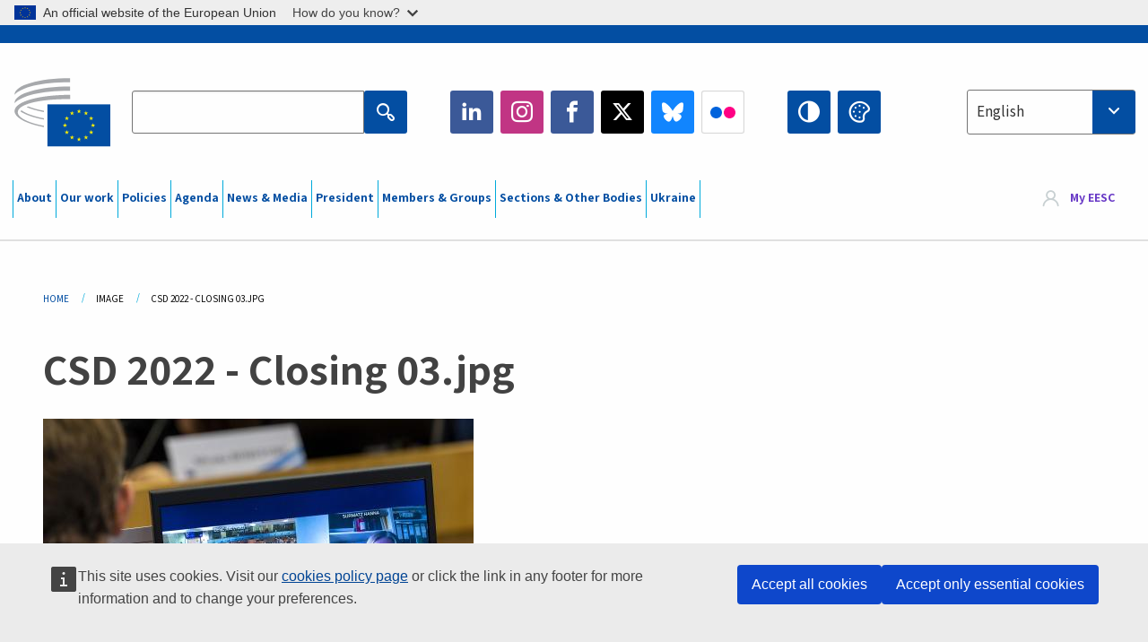

--- FILE ---
content_type: text/html; charset=UTF-8
request_url: https://www.eesc.europa.eu/en/image/csd-2022-closing-03jpg
body_size: 26323
content:
<!DOCTYPE html>
<html lang="en" dir="ltr" prefix="og: https://ogp.me/ns#" class="no-js">
  <head>
    <meta charset="utf-8" />
<noscript><style>form.antibot * :not(.antibot-message) { display: none !important; }</style>
</noscript><link rel="manifest" href="/modules/custom/eesc_pwa/assets-root/manifest.json?t4mohz" />
<link rel="canonical" href="https://www.eesc.europa.eu/en/image/csd-2022-closing-03jpg" />
<link rel="shortlink" href="https://www.eesc.europa.eu/en/node/98202" />
<link rel="image_src" href="/sites/default/files/2025-12/social-logo.png" />
<link rel="icon" href="/themes/custom/eesc_foundation/eesclogo.svg" />
<meta property="og:site_name" content="European Economic and Social Committee" />
<meta property="og:url" content="https://www.eesc.europa.eu/en/image/csd-2022-closing-03jpg" />
<meta property="og:title" content="CSD 2022 - Closing 03.jpg" />
<meta property="og:image" content="https://www.eesc.europa.eu/sites/default/files/2025-12/social-logo.png" />
<meta property="og:image:url" content="https://www.eesc.europa.eu/sites/default/files/2025-12/social-logo.png" />
<meta property="og:updated_time" content="2022-04-07T08:43:03+00:00" />
<meta property="article:published_time" content="2022-04-07T08:43:03+00:00" />
<meta property="article:modified_time" content="2022-04-07T08:43:03+00:00" />
<link rel="alternate" hreflang="sl" href="" />
<meta name="Generator" content="Drupal 11 (https://www.drupal.org)" />
<meta name="MobileOptimized" content="width" />
<meta name="HandheldFriendly" content="true" />
<meta name="viewport" content="width=device-width, initial-scale=1.0" />
<meta http-equiv="ImageToolbar" content="false" />
<link rel="alternate" hreflang="en" href="https://www.eesc.europa.eu/en/image/csd-2022-closing-03jpg" />

    <title>CSD 2022 - Closing 03.jpg | EESC</title>
    <link rel="stylesheet" media="all" href="/sites/default/files/css/css_XK66PpjudXWLHER6rv7NivQEM7PZJVyQePnOEZ2QLnM.css?delta=0&amp;language=en&amp;theme=eesc_foundation&amp;include=[base64]" />
<link rel="stylesheet" media="all" href="https://cdnjs.cloudflare.com/ajax/libs/bootstrap-datepicker/1.10.0/css/bootstrap-datepicker3.standalone.min.css" />
<link rel="stylesheet" media="all" href="/sites/default/files/css/css_wZRJ0KZaDxYsgUS002Jb33auwdUeRnhD_4MdUUszFxQ.css?delta=2&amp;language=en&amp;theme=eesc_foundation&amp;include=[base64]" />
<link rel="stylesheet" media="all" href="/sites/default/files/css/css_WzO7xD9l8FNVu38_3u_-DrgPZlQqJedMHzFKck91fTg.css?delta=3&amp;language=en&amp;theme=eesc_foundation&amp;include=[base64]" />

    
    <link rel="icon" href="/themes/custom/eesc_foundation/favicon.ico" type="image/vnd.microsoft.icon">
  </head>
  <body class="path-image-csd-2022-closing-03jpg lang-en section-en main-site user-anonymous path-node node--type-image page-node-type-image">
  <a href="#main-content" class="show-on-focus skip-link">
    Skip to main content
  </a>
  <script type="application/json">{"utility":"globan","theme":"light","logo":true,"link":true,"mode":false}</script>

    <div class="dialog-off-canvas-main-canvas" data-off-canvas-main-canvas>
    
<div class="off-canvas-wrapper">
      <script type="application/json">{"utility":"cck","url":"https:\/\/www.eesc.europa.eu\/{lang}\/cookie-notice","target":true}</script>

   	<div class="inner-wrap off-canvas-wrapper-inner" id="inner-wrap" data-off-canvas-wrapper>
		<aside id="left-off-canvas-menu" class="off-canvas left-off-canvas-menu position-left" role="complementary" data-off-canvas>
			
		</aside>

		<aside id="right-off-canvas-menu" class="off-canvas right-off-canvas-menu position-right" role="complementary" data-off-canvas>
			
		</aside>

		<div class="off-canvas-content" data-off-canvas-content>
										<header class="row eesc-header" role="banner" aria-label="Site header">
											<div class="large-12 columns eesc-site-branding">
							  <div class="eesc-region-site_branding_header">
    <div id="block-sitebranding" class="block-sitebranding block block-system block-system-branding-block">
  
    

  
          <a href="/en" rel="home">
      <img src="/themes/custom/eesc_foundation/eesclogo.svg" alt="Home" fetchpriority="high" />
    </a>
      

    
</div>
<div id="block-sitename" class="block-sitename block block-block-content block-block-contentd4875072-c7f3-41af-a849-e1bba68da0cf">
  
    

  
          
            <div class="body field field--block-content-body field--name-body field--type-text-with-summary field--label-hidden field__item"><p>European Economic <br>and Social Committee</p></div>
      

    
    
</div>
<nav role="navigation" aria-labelledby="block-main-navigation-mobile-menu" id="block-main-navigation-mobile" class="block-main-navigation-mobile">
            
  <h2 class="block-title visually-hidden" id="block-main-navigation-mobile-menu">Main navigation (Mobile)</h2>
  

        


  <div class="eesc-bar-navigation hide-for-large">
    <div >
      <nav class="menu-bottom-bar" id="menu--main--bottombar" role="navigation" aria-hidden="true">
        <div class="menu-bottom-bar-right">
                        <ul class="menu vertical" data-responsive-menu="drilldown" data-parent-link="true">
    
                <li class="has-submenu menu-item--expanded">
                  <a href="/en/about" data-drupal-link-system-path="node/40950">About</a>
                                          <ul class="submenu menu vertical" data-submenu>
    
                <li class="has-submenu menu-item--expanded">
                  <a class="toggle nolink">Political organisation</a>
                                          <ul class="submenu menu vertical" data-submenu>
    
                <li>
                  <a href="/about/political-organisation/eesc-president">EESC President</a>
                      </li>
                <li>
                  <a href="/en/eesc-figures/vice-president-charge-communication" data-drupal-link-system-path="node/108273">Vice-President Communication</a>
                      </li>
                <li>
                  <a href="/en/eesc-figures/vice-president-charge-budget" data-drupal-link-system-path="node/108227">Vice-President in charge of Budget</a>
                      </li>
                <li>
                  <a href="/en/about/political-organisation/bureau" data-drupal-link-system-path="node/38931">Bureau</a>
                      </li>
                <li>
                  <a href="/en/about/political-organisation/organisational-chart-political" data-drupal-link-system-path="node/40806">Organisational chart (political)</a>
                      </li>
        </ul>
  
              </li>
                <li class="has-submenu menu-item--expanded">
                  <a class="toggle nolink">Administrative organisation</a>
                                          <ul class="submenu menu vertical" data-submenu>
    
                <li>
                  <a href="/en/eesc-figures/secretary-general" data-drupal-link-system-path="node/63278">Secretary General</a>
                      </li>
                <li>
                  <a href="/en/about/administrative-organisation/organisation-chart-administrative" data-drupal-link-system-path="node/40807">Organisational chart (administrative)</a>
                      </li>
        </ul>
  
              </li>
                <li class="has-submenu menu-item--expanded">
                  <a class="toggle nolink">Cooperation with other Institutions</a>
                                          <ul class="submenu menu vertical" data-submenu>
    
                <li>
                  <a href="/en/about/cooperation-other-institutions/eu-cooperation" title="" data-drupal-link-system-path="about/cooperation-other-institutions/eu-cooperation">EU Cooperation</a>
                      </li>
                <li>
                  <a href="/en/about/cooperation-other-institutions/priorities-during-european-presidencies" title="" data-drupal-link-system-path="about/cooperation-other-institutions/priorities-during-european-presidencies">Priorities during the European Presidencies</a>
                      </li>
                <li class="menu-item--collapsed">
                  <a href="/en/initiatives/cyprus-presidency-council-eu" data-drupal-link-system-path="node/134178">Cyprus presidency of the Council of the EU</a>
                      </li>
        </ul>
  
              </li>
                <li class="has-submenu menu-item--expanded">
                  <a class="toggle nolink">Rules </a>
                                          <ul class="submenu menu vertical" data-submenu>
    
                <li>
                  <a href="/en/about/rules-procedure-and-code-conduct-members-eesc" data-drupal-link-system-path="node/68478">Rules of Procedure and Code of Conduct of the Members of the EESC</a>
                      </li>
                <li class="menu-item--collapsed">
                  <a href="/en/sections-other-bodies/other/ethical-committee" data-drupal-link-system-path="node/79053">​​​​​​​​​​​​​​​​​​​​​​The ethical Committee</a>
                      </li>
        </ul>
  
              </li>
        </ul>
  
              </li>
                <li class="has-submenu menu-item--expanded">
                  <a href="/en/our-work" data-drupal-link-system-path="node/52231">Our work</a>
                                          <ul class="submenu menu vertical" data-submenu>
    
                <li class="has-submenu menu-item--expanded">
                  <a class="toggle nolink">Opinions and Information Reports</a>
                                          <ul class="submenu menu vertical" data-submenu>
    
                <li>
                  <a href="https://dmsearch.eesc.europa.eu/search/opinion">Find an opinion / information report </a>
                      </li>
                <li>
                  <a href="/en/our-work/opinions-information-reports/opinions" data-drupal-link-system-path="our-work/opinions-information-reports/opinions">Opinions</a>
                      </li>
                <li>
                  <a href="/en/our-work/opinions-information-reports/information-reports" title="" data-drupal-link-system-path="our-work/opinions-information-reports/information-reports">Information reports</a>
                      </li>
                <li>
                  <a href="/en/our-work/opinions-information-reports/position-papers" title="" data-drupal-link-system-path="our-work/opinions-information-reports/position-papers">Position papers</a>
                      </li>
                <li>
                  <a href="/en/our-work/opinions-information-reports/resolutions" title="" data-drupal-link-system-path="our-work/opinions-information-reports/resolutions">Resolutions</a>
                      </li>
                <li>
                  <a href="https://memportal.eesc.europa.eu/WIP/Board" title="">Work in progress</a>
                      </li>
                <li>
                  <a href="/en/our-work/opinions-information-reports/plenary-session-summaries" data-drupal-link-system-path="our-work/opinions-information-reports/plenary-session-summaries">Plenary Session summaries</a>
                      </li>
                <li>
                  <a href="/en/our-work/opinions-information-reports/follow-opinions" title="" data-drupal-link-system-path="our-work/opinions-information-reports/follow-opinions">Follow-up to EESC opinions (European Commission)</a>
                      </li>
        </ul>
  
              </li>
                <li class="has-submenu menu-item--expanded">
                  <a class="toggle nolink">Documents</a>
                                          <ul class="submenu menu vertical" data-submenu>
    
                <li>
                  <a href="https://dmsearch.eesc.europa.eu/search/public" title="">Find a document</a>
                      </li>
        </ul>
  
              </li>
                <li class="has-submenu menu-item--expanded">
                  <a class="toggle nolink">Publications and other work</a>
                                          <ul class="submenu menu vertical" data-submenu>
    
                <li>
                  <a href="/en/our-work/publications-other-work/publications" data-drupal-link-system-path="our-work/publications-other-work/publications">Publications</a>
                      </li>
                <li>
                  <a href="/en/our-work/publications-other-work/thematic-papers" title="" data-drupal-link-system-path="our-work/publications-other-work/thematic-papers">Thematic papers</a>
                      </li>
                <li>
                  <a href="/en/our-work/publications-other-work/studies" data-drupal-link-system-path="our-work/publications-other-work/studies">Studies</a>
                      </li>
                <li>
                  <a href="/en/our-work/publications-other-work/strategic-foresight" data-drupal-link-system-path="node/129796">Strategic foresight</a>
                      </li>
                <li>
                  <a href="/en/our-work/publications-other-work/policy-assessment" data-drupal-link-system-path="our-work/publications-other-work/policy-assessment">Policy assessment</a>
                      </li>
                <li>
                  <a href="/en/our-work/publications-other-work/e-publications" title="" data-drupal-link-system-path="our-work/publications-other-work/e-publications">e-publications</a>
                      </li>
        </ul>
  
              </li>
                <li class="has-submenu menu-item--expanded">
                  <a class="toggle nolink">Civil society and citizens&#039; participation</a>
                                          <ul class="submenu menu vertical" data-submenu>
    
                <li>
                  <a href="/en/initiatives/civil-society-week" data-drupal-link-system-path="node/126032">Civil Society Week</a>
                      </li>
                <li>
                  <a href="/en/agenda/our-events/events/2024-european-elections/news" data-drupal-link-system-path="agenda/our-events/events/2024-european-elections/news">European elections 2024</a>
                      </li>
                <li class="has-submenu menu-item--expanded">
                  <a href="/en/initiatives/civil-society-prize" data-drupal-link-system-path="node/12947">Civil Society Prize</a>
                                          <ul class="submenu menu vertical" data-submenu>
    
                <li>
                  <a href="/en/agenda/our-events/events/eesc-civil-society-prize-2022" data-drupal-link-system-path="node/99879">Presentation</a>
                      </li>
        </ul>
  
              </li>
                <li class="menu-item--collapsed">
                  <a href="/en/our-work/civil-society-citizens-participation/conference-on-future-of-europe" title="" data-drupal-link-system-path="node/88004">The Conference on the Future of Europe</a>
                      </li>
                <li>
                  <a href="http://www.eesc.europa.eu/eptac/en/" title="">European Democracy Passport</a>
                      </li>
                <li>
                  <a href="/en/initiatives/your-europe-your-say" data-drupal-link-system-path="node/52237">Your Europe, Your Say!</a>
                      </li>
                <li>
                  <a href="/en/initiatives/european-citizens-initiative" data-drupal-link-system-path="node/12946">European Citizens&#039; Initiative (ECI)</a>
                      </li>
                <li class="menu-item--collapsed">
                  <a href="/en/initiatives/path-our-industrial-future" data-drupal-link-system-path="node/89815">The path to our industrial future</a>
                      </li>
                <li>
                  <a href="/en/initiatives/youth-climate-and-sustainability-round-tables" data-drupal-link-system-path="node/100118">Youth Climate and Sustainability Round Tables</a>
                      </li>
                <li>
                  <a href="/en/initiatives/eu-organic-awards" data-drupal-link-system-path="node/96124">EU Organic Awards</a>
                      </li>
                <li>
                  <a href="/en/initiatives/civil-society-against-covid-19" data-drupal-link-system-path="node/80545">Civil Society Against COVID 19</a>
                      </li>
                <li class="menu-item--collapsed">
                  <a href="/en/initiatives/eesc-stands-ukraine-organised-civil-society-solidarity-and-action" data-drupal-link-system-path="node/97380">EESC stands with Ukraine</a>
                      </li>
                <li>
                  <a href="https://www.eesc.europa.eu/en/work-with-us/partnership" title="">Partnerships</a>
                      </li>
                <li>
                  <a href="/en/sections-other-bodies/other/relations-national-economic-and-social-councils-european-union" data-drupal-link-system-path="node/86062">Relations with ESCs</a>
                      </li>
        </ul>
  
              </li>
        </ul>
  
              </li>
                <li class="has-submenu menu-item--expanded">
                  <a href="/en/policies" data-drupal-link-system-path="node/52255">Policies</a>
                                          <ul class="submenu menu vertical" data-submenu>
    
                <li class="has-submenu menu-item--expanded">
                  <a class="toggle nolink">Policy areas</a>
                                          <ul class="submenu menu vertical" data-submenu>
    
                <li>
                  <a href="/en/policies/policy-areas/agriculture-rural-development-fisheries" data-drupal-link-system-path="node/52249">Agriculture, Rural Development &amp; Fisheries</a>
                      </li>
                <li class="has-submenu menu-item--expanded">
                  <a href="/en/policies/policy-areas/climate-action" data-drupal-link-system-path="node/12948">Climate Action</a>
                                          <ul class="submenu menu vertical" data-submenu>
    
                <li>
                  <a href="/en/initiatives/un-framework-convention-climate-change" data-drupal-link-system-path="node/101906">Climate Change Conferences (COP)</a>
                      </li>
        </ul>
  
              </li>
                <li>
                  <a href="/en/policies/policy-areas/cohesion-regional-and-urban-policy" data-drupal-link-system-path="node/13027">Cohesion, Regional &amp; Urban Policy</a>
                      </li>
                <li>
                  <a href="/en/policies/policy-areas/consumers" data-drupal-link-system-path="node/12924">Consumers</a>
                      </li>
                <li>
                  <a href="/en/policies/policy-areas/digital-change-and-information-society" data-drupal-link-system-path="node/12930">Digital Change &amp; Information Society</a>
                      </li>
                <li>
                  <a href="/en/policies/policy-areas/economic-and-monetary-union" data-drupal-link-system-path="node/12960">Economic &amp; Monetary Union</a>
                      </li>
                <li>
                  <a href="/en/policies/policy-areas/education-and-training" data-drupal-link-system-path="node/12961">Education &amp; Training</a>
                      </li>
                <li>
                  <a href="/en/policies/policy-areas/employment" data-drupal-link-system-path="node/12963">Employment</a>
                      </li>
                <li>
                  <a href="/en/policies/policy-areas/energy" data-drupal-link-system-path="node/12964">Energy</a>
                      </li>
                <li>
                  <a href="/en/policies/policy-areas/enterprise" data-drupal-link-system-path="node/12927">Enterprise</a>
                      </li>
                <li>
                  <a href="/en/policies/policy-areas/environment" data-drupal-link-system-path="node/12973">Environment</a>
                      </li>
                <li>
                  <a href="/en/policies/policy-areas/external-relations" data-drupal-link-system-path="node/12928">External relations</a>
                      </li>
                <li>
                  <a href="/en/policies/policy-areas/financial-services-and-capital-markets" data-drupal-link-system-path="node/52251">Financial Services &amp; Capital Markets</a>
                      </li>
                <li>
                  <a href="/en/policies/policy-areas/fundamental-and-citizens-rights" data-drupal-link-system-path="node/52250">Fundamental &amp; Citizens Rights</a>
                      </li>
                <li>
                  <a href="/en/policies/policy-areas/housing" data-drupal-link-system-path="node/125336">Housing</a>
                      </li>
                <li>
                  <a href="/en/policies/policy-areas/industry-and-industrial-change" data-drupal-link-system-path="node/12995">Industry &amp; Industrial Change</a>
                      </li>
                <li>
                  <a href="/en/policies/policy-areas/institutional-affairs-and-eu-budget" data-drupal-link-system-path="node/13023">Institutional Affairs &amp; EU Budget</a>
                      </li>
                <li>
                  <a href="/en/policies/policy-areas/migration-and-asylum" data-drupal-link-system-path="node/12992">Migration &amp; Asylum</a>
                      </li>
                <li>
                  <a href="/en/policies/policy-areas/research-and-innovation" data-drupal-link-system-path="node/12970">Research &amp; Innovation</a>
                      </li>
                <li>
                  <a href="/en/policies/policy-areas/services-general-interest" data-drupal-link-system-path="node/13033">Services of General Interest</a>
                      </li>
                <li>
                  <a href="/en/policies/policy-areas/single-market" data-drupal-link-system-path="node/13034">Single Market</a>
                      </li>
                <li>
                  <a href="/en/policies/policy-areas/social-affairs" data-drupal-link-system-path="node/12932">Social Affairs</a>
                      </li>
                <li>
                  <a href="/en/policies/policy-areas/sustainable-development" data-drupal-link-system-path="node/13041">Sustainable Development</a>
                      </li>
                <li>
                  <a href="/en/policies/policy-areas/taxation" data-drupal-link-system-path="node/13042">Taxation</a>
                      </li>
                <li>
                  <a href="/en/policies/policy-areas/transport" data-drupal-link-system-path="node/13044">Transport</a>
                      </li>
        </ul>
  
              </li>
                <li class="has-submenu menu-item--expanded">
                  <a class="toggle nolink">In focus</a>
                                          <ul class="submenu menu vertical" data-submenu>
    
                <li>
                  <a href="/initiatives/policy-focus">Call to EU candidate countries civil society</a>
                      </li>
                <li class="menu-item--collapsed">
                  <a href="/en/initiatives/eesc-stands-ukraine-organised-civil-society-solidarity-and-action" title="" data-drupal-link-system-path="node/97380">EESC stands with Ukraine</a>
                      </li>
                <li class="menu-item--collapsed">
                  <a href="/en/our-work/civil-society-citizens-participation/conference-on-future-of-europe" title="" data-drupal-link-system-path="node/88004">The Conference on the Future of Europe</a>
                      </li>
                <li>
                  <a href="https://circulareconomy.europa.eu/platform/" title="">The European Circular Economy Stakeholder Platform</a>
                      </li>
                <li>
                  <a href="/en/initiatives/european-gender-equality-week" title="" data-drupal-link-system-path="node/102907">European Gender Equality Week</a>
                      </li>
                <li>
                  <a href="/en/agenda/our-events/events/eesc-cop29" data-drupal-link-system-path="node/120300">COP 29</a>
                      </li>
                <li>
                  <a href="/en/initiatives/youth-participation-eesc" data-drupal-link-system-path="node/101717">Youth participation at the EESC</a>
                      </li>
                <li>
                  <a href="/en/initiatives/eu-blue-deal" data-drupal-link-system-path="node/118939">EU Blue Deal</a>
                      </li>
                <li>
                  <a href="/en/tags/cost-living" data-drupal-link-system-path="taxonomy/term/101087">Cost of living</a>
                      </li>
                <li>
                  <a href="/en/agenda/our-events/events/bastion-democracy-helping-journalism-survive-and-thrive" data-drupal-link-system-path="node/120633">ConnectingEU</a>
                      </li>
                <li>
                  <a href="/en/initiatives/eu-rural-pact" data-drupal-link-system-path="node/126492">EU Rural Pact</a>
                      </li>
        </ul>
  
              </li>
        </ul>
  
              </li>
                <li class="has-submenu menu-item--expanded">
                  <a href="/en/agenda" data-drupal-link-system-path="node/52227">Agenda</a>
                                          <ul class="submenu menu vertical" data-submenu>
    
                <li>
                  <a href="/en/agenda/plenary-sessions" title="" data-drupal-link-system-path="agenda/plenary-sessions">Plenary sessions</a>
                      </li>
                <li>
                  <a href="/en/agenda/section-meetings" data-drupal-link-system-path="agenda/section-meetings">All Section/CCMI meetings</a>
                      </li>
                <li>
                  <a href="/en/agenda/upcoming-section-meetings" data-drupal-link-system-path="agenda/upcoming-section-meetings">Upcoming Section/CCMI meetings</a>
                      </li>
                <li class="has-submenu menu-item--expanded">
                  <a class="toggle nolink">Our events</a>
                                          <ul class="submenu menu vertical" data-submenu>
    
                <li>
                  <a href="/en/agenda/our-events/webinars" title="" data-drupal-link-system-path="agenda/our-events/webinars">Webinars</a>
                      </li>
                <li>
                  <a href="/en/agenda/our-events/upcoming-events" title="" data-drupal-link-system-path="agenda/our-events/upcoming-events">Upcoming events</a>
                      </li>
                <li>
                  <a href="/en/agenda/our-events/events" title="" data-drupal-link-system-path="agenda/our-events/events">All events</a>
                      </li>
                <li>
                  <a href="/en/tags/eesc-cultural-events" data-drupal-link-system-path="taxonomy/term/5645">Cultural events</a>
                      </li>
        </ul>
  
              </li>
        </ul>
  
              </li>
                <li class="has-submenu menu-item--expanded">
                  <a href="/en/news-media" data-drupal-link-system-path="node/52226">News &amp; Media</a>
                                          <ul class="submenu menu vertical" data-submenu>
    
                <li>
                  <a href="/en/news-media/news" title="" data-drupal-link-system-path="news-media/news">News</a>
                      </li>
                <li>
                  <a href="/en/news-media/press-releases" data-drupal-link-system-path="news-media/press-releases">Press releases</a>
                      </li>
                <li>
                  <a href="/en/news-media/press-summaries" title="" data-drupal-link-system-path="news-media/press-summaries">Press summaries</a>
                      </li>
                <li>
                  <a href="/en/news-media/eesc-info" title="" data-drupal-link-system-path="news-media/eesc-info">Newsletter - EESC Info</a>
                      </li>
                <li>
                  <a href="https://www.youtube.com/playlist?list=PLzpESVkmkHFlx0n8jh9CCJRotmQPS0xJ1">Reporting From Plenary</a>
                      </li>
                <li>
                  <a href="/en/tags/members-voices" data-drupal-link-system-path="taxonomy/term/101088">Members&#039; Voices</a>
                      </li>
                <li>
                  <a href="/en/news-media/podcasts" data-drupal-link-system-path="node/89668">Podcasts - The Grassroots View</a>
                      </li>
                <li>
                  <a href="/en/news-media/eesc-social-media" data-drupal-link-system-path="node/40938">The EESC on social media</a>
                      </li>
                <li>
                  <a href="/en/news-media/contact-press-office" title="" data-drupal-link-system-path="node/104177">Contact the Press Unit</a>
                      </li>
                <li>
                  <a href="/en/news-media/subscribe-mailing-lists" data-drupal-link-system-path="node/40819">Subscribe to the mailing lists</a>
                      </li>
                <li>
                  <a href="https://www.eesc.europa.eu/avdb" title="">Media library</a>
                      </li>
        </ul>
  
              </li>
                <li>
                  <a href="/en/president" data-drupal-link-system-path="president">President</a>
                      </li>
                <li class="has-submenu menu-item--expanded">
                  <a href="/en/members-groups" data-drupal-link-system-path="node/52215">Members &amp; Groups</a>
                                          <ul class="submenu menu vertical" data-submenu>
    
                <li class="has-submenu menu-item--expanded">
                  <a class="toggle nolink">Members</a>
                                          <ul class="submenu menu vertical" data-submenu>
    
                <li>
                  <a href="/en/members-groups/members/members-and-ccmi-delegates" data-drupal-link-system-path="node/40790">Members &amp; CCMI delegates</a>
                      </li>
                <li>
                  <a href="/en/members-groups/members/former-members" data-drupal-link-system-path="node/40783">Former Members</a>
                      </li>
                <li>
                  <a href="/en/members-groups/members/members-portal" data-drupal-link-system-path="node/40791">Members&#039; Portal</a>
                      </li>
        </ul>
  
              </li>
                <li class="has-submenu menu-item--expanded">
                  <a class="toggle nolink">Groups</a>
                                          <ul class="submenu menu vertical" data-submenu>
    
                <li>
                  <a href="/en/members-groups/groups/employers-group" data-drupal-link-system-path="members-groups/groups/employers-group">Employers&#039; Group</a>
                      </li>
                <li>
                  <a href="/en/members-groups/groups/workers-group" data-drupal-link-system-path="members-groups/groups/workers-group">Workers&#039; Group</a>
                      </li>
                <li>
                  <a href="/en/members-groups/groups/civil-society-organisations-group" data-drupal-link-system-path="members-groups/groups/civil-society-organisations-group">Civil Society Organisations’ Group</a>
                      </li>
        </ul>
  
              </li>
                <li class="has-submenu menu-item--expanded">
                  <a class="toggle nolink">Categories</a>
                                          <ul class="submenu menu vertical" data-submenu>
    
                <li>
                  <a href="/en/members-groups/categories/workers-voice-category" data-drupal-link-system-path="node/92332">Workers&#039; Voice Category</a>
                      </li>
                <li>
                  <a href="/en/members-groups/categories/consumers-and-environment-category-cec" data-drupal-link-system-path="node/12884">Consumers and Environment Category</a>
                      </li>
                <li>
                  <a href="/en/members-groups/categories/farmers-category" data-drupal-link-system-path="node/12885">Farmers Category</a>
                      </li>
                <li>
                  <a href="/en/members-groups/categories/associational-life-category" data-drupal-link-system-path="node/62608">Associational Life Category</a>
                      </li>
                <li>
                  <a href="/en/members-groups/categories/liberal-professions-category" data-drupal-link-system-path="node/57029">Professions category</a>
                      </li>
                <li>
                  <a href="/en/members-groups/categories/msmes-crafts-and-family-business-category" data-drupal-link-system-path="node/12886">MSMEs, Crafts and Family Business Category</a>
                      </li>
                <li>
                  <a href="/en/members-groups/categories/social-economy-category" data-drupal-link-system-path="node/12887">Social Economy Category</a>
                      </li>
                <li>
                  <a href="/en/members-groups/categories/transport-category" data-drupal-link-system-path="node/12888">Transport category</a>
                      </li>
        </ul>
  
              </li>
        </ul>
  
              </li>
                <li class="has-submenu menu-item--expanded">
                  <a href="/en/sections-other-bodies" data-drupal-link-system-path="node/52148">Sections &amp; Other Bodies</a>
                                          <ul class="submenu menu vertical" data-submenu>
    
                <li class="has-submenu menu-item--expanded">
                  <a class="toggle nolink">Sections / Commission</a>
                                          <ul class="submenu menu vertical" data-submenu>
    
                <li>
                  <a href="/en/sections-other-bodies/sections-commission/economic-and-monetary-union-and-economic-and-social-cohesion-eco" data-drupal-link-system-path="node/12916">Economic and Monetary Union and Economic and Social Cohesion (ECO)</a>
                      </li>
                <li>
                  <a href="/en/sections-other-bodies/sections-commission/single-market-production-and-consumption-int" data-drupal-link-system-path="node/12917">Single Market, Production and Consumption (INT)</a>
                      </li>
                <li>
                  <a href="/en/sections-other-bodies/sections-commission/transport-energy-infrastructure-and-information-society-ten" data-drupal-link-system-path="node/12921">Transport, Energy, Infrastructure and Information Society (TEN)</a>
                      </li>
                <li>
                  <a href="/en/sections-other-bodies/sections-commission/section-employment-social-affairs-and-citizenship-soc" data-drupal-link-system-path="node/12920">Employment, Social Affairs and Citizenship (SOC)</a>
                      </li>
                <li>
                  <a href="/en/sections-other-bodies/sections-commission/agriculture-rural-development-and-environment-nat" data-drupal-link-system-path="node/12918">Agriculture, Rural Development and Environment (NAT)</a>
                      </li>
                <li>
                  <a href="/en/sections-other-bodies/sections-commission/external-relations-section-rex" data-drupal-link-system-path="node/12919">External Relations Section (REX)</a>
                      </li>
                <li>
                  <a href="/en/sections-other-bodies/sections-commission/consultative-commission-industrial-change-ccmi" data-drupal-link-system-path="node/12915">Consultative Commission on Industrial Change (CCMI)</a>
                      </li>
        </ul>
  
              </li>
                <li class="has-submenu menu-item--expanded">
                  <a class="toggle nolink">Observatories</a>
                                          <ul class="submenu menu vertical" data-submenu>
    
                <li>
                  <a href="/en/sections-other-bodies/observatories/observatory-digital-transition-and-single-market" data-drupal-link-system-path="node/12891">Observatory of the Digital Transition and the Single Market (DSMO)</a>
                      </li>
                <li>
                  <a href="/en/sections-other-bodies/observatories/sustainable-development-observatory" data-drupal-link-system-path="node/12890">Sustainable Development Observatory (SDO)</a>
                      </li>
                <li>
                  <a href="/en/sections-other-bodies/observatories/labour-market-observatory" data-drupal-link-system-path="node/12889">Labour Market Observatory (LMO)</a>
                      </li>
        </ul>
  
              </li>
                <li class="has-submenu menu-item--expanded">
                  <a class="toggle nolink">Other</a>
                                          <ul class="submenu menu vertical" data-submenu>
    
                <li>
                  <a href="/en/sections-other-bodies/other/ad-hoc-groups-sub-committees/related-opinions" data-drupal-link-system-path="sections-other-bodies/other/ad-hoc-groups-sub-committees/related-opinions">Ad hoc groups &amp; Sub-committees</a>
                      </li>
                <li>
                  <a href="/en/sections-other-bodies/other/liaison-group-european-civil-society-organisations-and-networks" data-drupal-link-system-path="node/40761">Liaison Group</a>
                      </li>
                <li>
                  <a href="/en/sections-other-bodies/other/permanent-group-european-semester" data-drupal-link-system-path="node/61729">Permanent group on the European Semester</a>
                      </li>
                <li>
                  <a href="/en/sections-other-bodies/other/permanent-group-fundamental-rights-and-rule-law" data-drupal-link-system-path="node/65025">Permanent on Fundamental Rights and the Rule of Law</a>
                      </li>
                <li>
                  <a href="/en/sections-other-bodies/other/permanent-group-equality" data-drupal-link-system-path="node/117963">Permanent Group on Equality</a>
                      </li>
                <li>
                  <a href="/en/sections-other-bodies/other/eesc-youth-group" data-drupal-link-system-path="node/116853">EESC Youth Group</a>
                      </li>
                <li>
                  <a href="/en/sections-other-bodies/other/permanent-group-unfccc-conference-parties-cops" data-drupal-link-system-path="node/100658">Permanent Group on the UNFCCC Conference of the parties (COPs)</a>
                      </li>
        </ul>
  
              </li>
        </ul>
  
              </li>
                <li>
                  <a href="/en/initiatives/eesc-stands-ukraine-organised-civil-society-solidarity-and-action" data-drupal-link-system-path="node/97380">Ukraine</a>
                      </li>
        </ul>
  
        </div>
      </nav>
      <div class="title-bar" data-responsive-toggle="menu--main--bottombar" data-hide-for="large">
        <button class="menu-icon" type="button" data-toggle>
          <div class="title-bar-title">Menu</div>
        </button>
        <a class="visually-hidden focusable skip-link" href="#main-content">Skip to Content</a>
      </div>
    </div>
  </div>



  </nav>
<div class="views-exposed-form bef-exposed-form block-eesc-search block block-views block-views-exposed-filter-blockeesc-search-page" data-drupal-selector="views-exposed-form-eesc-search-page" id="block-eesc-search">
  
    

  
          <form action="/en/search" method="get" id="views-exposed-form-eesc-search-page" accept-charset="UTF-8">
  <div class="js-form-item form-item js-form-type-search-api-autocomplete form-item-keywords js-form-item-keywords">
      <label for="edit-keywords">Enter your keywords</label>
        

<input placeholder="Search the EESC website" data-drupal-selector="edit-keywords" data-search-api-autocomplete-search="eesc_search" class="form-autocomplete form-text" data-autocomplete-path="/en/search_api_autocomplete/eesc_search?display=page&amp;&amp;filter=keywords" type="text" id="edit-keywords" name="keywords" value="" size="30" maxlength="128" />


        </div>
<div data-drupal-selector="edit-actions" class="form-actions js-form-wrapper form-wrapper" id="edit-actions">
    <div class='input-wrapper'>

<input class="success button radius js-form-submit form-submit" data-drupal-selector="edit-submit-eesc-search" type="submit" id="edit-submit-eesc-search" value="Apply" />

    </div>       
 </div>


</form>

    
    
</div>
<div id="block-socialmedia" class="block-socialmedia block block-block-content block-block-content9ae21ba5-d3dc-4e88-8585-9153cd176953">
  
    

  
          
            <div class="body field field--block-content-body field--name-body field--type-text-with-summary field--label-hidden field__item"><h2>Follow us</h2><ul><li class="linkedin"><a href="https://www.linkedin.com/company/european-economic-social-committee/" target="_blank" title="LinkedIn"><span aria-hidden="true">&nbsp;</span>LinkedIn</a></li><li class="instagram"><a href="https://www.instagram.com/eu_civilsociety/" target="_blank" title="Instagram"><span aria-hidden="true"> </span>Instagram</a></li><li class="facebook"><a href="https://www.facebook.com/EuropeanEconomicAndSocialCommittee" target="_blank" title="Facebok"><span aria-hidden="true"> </span>Facebook</a></li><li class="twitter"><a href="https://x.com/EU_EESC" target="_blank" title="Twitter"><span aria-hidden="true"> </span>Twitter</a></li><li class="bluesky"><a href="https://bsky.app/profile/eesc.bsky.social" target="_blank" title="Bluesky"><span aria-hidden="true"> </span>Bluesky</a></li><li class="flickr"><a href="https://www.flickr.com/photos/202849617@N07/albums/" target="_blank" title="Flickr"><span aria-hidden="true"> </span>Flickr</a></li></ul></div>
      

    
    
</div>
<div id="block-eeschighcontrast" class="block-eeschighcontrast block block-block-content block-block-content53cdb751-8e3e-4ad1-88ad-e1caad311bac">
  
    

  
          
            <div class="body field field--block-content-body field--name-body field--type-text-with-summary field--label-hidden field__item"><div class="high-contrast-button-wrapper"><button class="high-contrast-button" data-disable="Disabledata-enable=Enableid=&quot;high-contrast-button&quot;">High contrast</button></div>
</div>
      

    
    
</div>
<div id="block-eesccolorselector" class="block-eesccolorselector block block-block-content block-block-content71f2af37-b96e-4bf5-8cf8-9af15de983de">
  
    

  
          
            <div class="body field field--block-content-body field--name-body field--type-text-with-summary field--label-hidden field__item"><h2>Color picker</h2>

<div class="color-picker-button-wrapper"><button aria-controls="color-picker-content" aria-expanded="false" id="color-picker-button">Change colors</button></div>

<div aria-hidden="true" class="input-controls hide" id="color-picker-content">
<div class="controls foreground"><label for="color-picker-foreground-color">Foreground color</label> <input class="foreground-color" id="color-picker-foreground-color" /> <a class="pick-color button" data-target="foreground" href="#" role="button">Pick</a>

<ul class="color-palette"></ul>
</div>

<div class="controls background"><label for="color-picker-background-color">Background color</label> <input class="background-color" id="color-picker-background-color" /> <a class="pick-color button" data-target="background" href="#" role="button">Pick</a>

<ul class="color-palette"></ul>
</div>
<button id="apply-color-picker-changes">Change colors</button><button id="reset-color-picker-changes">Reset colors</button><button id="close-color-picker">Close</button></div>
</div>
      

    
    
</div>
<div id="block-languagedropdownswitcher" class="block-languagedropdownswitcher block block-lang-dropdown block-language-dropdown-blocklanguage-interface">
  
    

  
          <form class="lang-dropdown-form lang_dropdown_form clearfix language_interface" id="lang_dropdown_form_lang-dropdown-form" data-drupal-selector="lang-dropdown-form-2" action="/en/image/csd-2022-closing-03jpg" method="post" accept-charset="UTF-8">
  <div class="js-form-item form-item js-form-type-select form-item-lang-dropdown-select js-form-item-lang-dropdown-select form-no-label">
      <label for="edit-lang-dropdown-select" class="show-for-sr">Select your language</label>
        <select style="width:165px" class="lang-dropdown-select-element form-select" data-lang-dropdown-id="lang-dropdown-form" data-drupal-selector="edit-lang-dropdown-select" id="edit-lang-dropdown-select" name="lang_dropdown_select">
            <option value="en"  selected="selected">English</option>
                <option value="bg" >Bulgarian</option>
                <option value="cs" >Czech</option>
                <option value="da" >Danish</option>
                <option value="de" >German</option>
                <option value="el" >Greek</option>
                <option value="es" >Spanish</option>
                <option value="et" >Estonian</option>
                <option value="fi" >Finnish</option>
                <option value="fr" >French</option>
                <option value="ga" >Irish</option>
                <option value="hr" >Croatian</option>
                <option value="hu" >Hungarian</option>
                <option value="it" >Italian</option>
                <option value="lt" >Lithuanian</option>
                <option value="lv" >Latvian</option>
                <option value="mt" >Maltese</option>
                <option value="nl" >Dutch</option>
                <option value="pl" >Polish</option>
                <option value="pt" >Portuguese</option>
                <option value="ro" >Romanian</option>
                <option value="sk" >Slovak</option>
                <option value="sl" >Slovenian</option>
                <option value="sv" >Swedish</option>
      </select>

        </div>


<input data-drupal-selector="edit-es" type="hidden" name="es" value="/es/image/csd-2022-closing-03jpg" />



<input data-drupal-selector="edit-bg" type="hidden" name="bg" value="/bg/image/csd-2022-closing-03jpg" />



<input data-drupal-selector="edit-cs" type="hidden" name="cs" value="/cs/image/csd-2022-closing-03jpg" />



<input data-drupal-selector="edit-da" type="hidden" name="da" value="/da/image/csd-2022-closing-03jpg" />



<input data-drupal-selector="edit-en" type="hidden" name="en" value="/en/image/csd-2022-closing-03jpg" />



<input data-drupal-selector="edit-de" type="hidden" name="de" value="/de/image/csd-2022-closing-03jpg" />



<input data-drupal-selector="edit-et" type="hidden" name="et" value="/et/image/csd-2022-closing-03jpg" />



<input data-drupal-selector="edit-fr" type="hidden" name="fr" value="/fr/image/csd-2022-closing-03jpg" />



<input data-drupal-selector="edit-el" type="hidden" name="el" value="/el/image/csd-2022-closing-03jpg" />



<input data-drupal-selector="edit-ga" type="hidden" name="ga" value="/ga/image/csd-2022-closing-03jpg" />



<input data-drupal-selector="edit-hr" type="hidden" name="hr" value="/hr/image/csd-2022-closing-03jpg" />



<input data-drupal-selector="edit-it" type="hidden" name="it" value="/it/image/csd-2022-closing-03jpg" />



<input data-drupal-selector="edit-lv" type="hidden" name="lv" value="/lv/image/csd-2022-closing-03jpg" />



<input data-drupal-selector="edit-lt" type="hidden" name="lt" value="/lt/image/csd-2022-closing-03jpg" />



<input data-drupal-selector="edit-hu" type="hidden" name="hu" value="/hu/image/csd-2022-closing-03jpg" />



<input data-drupal-selector="edit-mt" type="hidden" name="mt" value="/mt/image/csd-2022-closing-03jpg" />



<input data-drupal-selector="edit-nl" type="hidden" name="nl" value="/nl/image/csd-2022-closing-03jpg" />



<input data-drupal-selector="edit-pl" type="hidden" name="pl" value="/pl/image/csd-2022-closing-03jpg" />



<input data-drupal-selector="edit-pt" type="hidden" name="pt" value="/pt/image/csd-2022-closing-03jpg" />



<input data-drupal-selector="edit-fi" type="hidden" name="fi" value="/fi/image/csd-2022-closing-03jpg" />



<input data-drupal-selector="edit-ro" type="hidden" name="ro" value="/ro/image/csd-2022-closing-03jpg" />



<input data-drupal-selector="edit-sk" type="hidden" name="sk" value="/sk/image/csd-2022-closing-03jpg" />



<input data-drupal-selector="edit-sl" type="hidden" name="sl" value="/sl/image/csd-2022-closing-03jpg" />



<input data-drupal-selector="edit-sv" type="hidden" name="sv" value="/sv/image/csd-2022-closing-03jpg" />



<input data-drupal-selector="edit-ru" type="hidden" name="ru" value="/ru/image/csd-2022-closing-03jpg" />



<input data-drupal-selector="edit-uk" type="hidden" name="uk" value="/uk/image/csd-2022-closing-03jpg" />

<noscript><div>

<input data-drupal-selector="edit-submit" type="submit" id="edit-submit" name="op" value="Go" class="button js-form-submit form-submit" />

</div></noscript>

<input autocomplete="off" data-drupal-selector="form-7obgmmcfy1szghoedgjwqdobnq34yqnqhbitaemnvnc" type="hidden" name="form_build_id" value="form-7obgMmCfy1sZGHoEDgJwqDObnQ34YQNQHbItAEMNvnc" />



<input data-drupal-selector="edit-lang-dropdown-form" type="hidden" name="form_id" value="lang_dropdown_form" />


</form>

    
    
</div>
<div class="language-switcher-language-url block-languageswitcher block block-language block-language-blocklanguage-interface" id="block-languageswitcher" role="navigation">
  
    

  
          
<button class="button" data-toggle="LangModal">
<div class="custom-lang-switcher"><i class="fas fa-globe-europe"></i>EN <i class="fas fa-angle-down"></i></div></button>
  <div class="full reveal" id="LangModal" data-reveal>
    <div class="modal-wrapper">
     <button id="closeModal" class="close-button" data-close aria-label="Close reveal" type="button">
        <span aria-hidden="true">&times;</span>
     </button>
    <h2> Select site language </h2>
     <ul>       <div class="lang-group-a">              <li hreflang="bg" data-drupal-link-system-path="node/98202"><a href="/bg/image/csd-2022-closing-03jpg" class="language-link" hreflang="bg" data-drupal-link-system-path="node/98202">Bulgarian</a>
          </li>
                        <li hreflang="cs" data-drupal-link-system-path="node/98202"><a href="/cs/image/csd-2022-closing-03jpg" class="language-link" hreflang="cs" data-drupal-link-system-path="node/98202">Czech</a>
          </li>
                        <li hreflang="da" data-drupal-link-system-path="node/98202"><a href="/da/image/csd-2022-closing-03jpg" class="language-link" hreflang="da" data-drupal-link-system-path="node/98202">Danish</a>
          </li>
                        <li hreflang="de" data-drupal-link-system-path="node/98202"><a href="/de/image/csd-2022-closing-03jpg" class="language-link" hreflang="de" data-drupal-link-system-path="node/98202">German</a>
          </li>
                        <li hreflang="el" data-drupal-link-system-path="node/98202"><a href="/el/image/csd-2022-closing-03jpg" class="language-link" hreflang="el" data-drupal-link-system-path="node/98202">Greek</a>
          </li>
                        <li hreflang="en" data-drupal-link-system-path="node/98202" class="is-active-lang is-active" aria-current="page"><a href="/en/image/csd-2022-closing-03jpg" class="language-link is-active" hreflang="en" data-drupal-link-system-path="node/98202" aria-current="page">English</a>
          <i class="fas fa-check"></i></li>
                        <li hreflang="es" data-drupal-link-system-path="node/98202"><a href="/es/image/csd-2022-closing-03jpg" class="language-link" hreflang="es" data-drupal-link-system-path="node/98202">Spanish</a>
          </li>
                        <li hreflang="et" data-drupal-link-system-path="node/98202"><a href="/et/image/csd-2022-closing-03jpg" class="language-link" hreflang="et" data-drupal-link-system-path="node/98202">Estonian</a>
          </li>
                        <li hreflang="fi" data-drupal-link-system-path="node/98202"><a href="/fi/image/csd-2022-closing-03jpg" class="language-link" hreflang="fi" data-drupal-link-system-path="node/98202">Finnish</a>
          </li>
                        <li hreflang="fr" data-drupal-link-system-path="node/98202"><a href="/fr/image/csd-2022-closing-03jpg" class="language-link" hreflang="fr" data-drupal-link-system-path="node/98202">French</a>
          </li>
                        <li hreflang="ga" data-drupal-link-system-path="node/98202"><a href="/ga/image/csd-2022-closing-03jpg" class="language-link" hreflang="ga" data-drupal-link-system-path="node/98202">Irish</a>
          </li>
                        <li hreflang="hr" data-drupal-link-system-path="node/98202"><a href="/hr/image/csd-2022-closing-03jpg" class="language-link" hreflang="hr" data-drupal-link-system-path="node/98202">Croatian</a>
          </li>
           </div>                   <div class="lang-group-b">        <li hreflang="hu" data-drupal-link-system-path="node/98202"><a href="/hu/image/csd-2022-closing-03jpg" class="language-link" hreflang="hu" data-drupal-link-system-path="node/98202">Hungarian</a>
          </li>
                        <li hreflang="it" data-drupal-link-system-path="node/98202"><a href="/it/image/csd-2022-closing-03jpg" class="language-link" hreflang="it" data-drupal-link-system-path="node/98202">Italian</a>
          </li>
                        <li hreflang="lt" data-drupal-link-system-path="node/98202"><a href="/lt/image/csd-2022-closing-03jpg" class="language-link" hreflang="lt" data-drupal-link-system-path="node/98202">Lithuanian</a>
          </li>
                        <li hreflang="lv" data-drupal-link-system-path="node/98202"><a href="/lv/image/csd-2022-closing-03jpg" class="language-link" hreflang="lv" data-drupal-link-system-path="node/98202">Latvian</a>
          </li>
                        <li hreflang="mt" data-drupal-link-system-path="node/98202"><a href="/mt/image/csd-2022-closing-03jpg" class="language-link" hreflang="mt" data-drupal-link-system-path="node/98202">Maltese</a>
          </li>
                        <li hreflang="nl" data-drupal-link-system-path="node/98202"><a href="/nl/image/csd-2022-closing-03jpg" class="language-link" hreflang="nl" data-drupal-link-system-path="node/98202">Dutch</a>
          </li>
                        <li hreflang="pl" data-drupal-link-system-path="node/98202"><a href="/pl/image/csd-2022-closing-03jpg" class="language-link" hreflang="pl" data-drupal-link-system-path="node/98202">Polish</a>
          </li>
                        <li hreflang="pt" data-drupal-link-system-path="node/98202"><a href="/pt/image/csd-2022-closing-03jpg" class="language-link" hreflang="pt" data-drupal-link-system-path="node/98202">Portuguese</a>
          </li>
                        <li hreflang="ro" data-drupal-link-system-path="node/98202"><a href="/ro/image/csd-2022-closing-03jpg" class="language-link" hreflang="ro" data-drupal-link-system-path="node/98202">Romanian</a>
          </li>
                        <li hreflang="sk" data-drupal-link-system-path="node/98202"><a href="/sk/image/csd-2022-closing-03jpg" class="language-link" hreflang="sk" data-drupal-link-system-path="node/98202">Slovak</a>
          </li>
                        <li hreflang="sl" data-drupal-link-system-path="node/98202"><a href="/sl/image/csd-2022-closing-03jpg" class="language-link" hreflang="sl" data-drupal-link-system-path="node/98202">Slovenian</a>
          </li>
                        <li hreflang="sv" data-drupal-link-system-path="node/98202"><a href="/sv/image/csd-2022-closing-03jpg" class="language-link" hreflang="sv" data-drupal-link-system-path="node/98202">Swedish</a>
          </li>
          </ul>  </div>
</div> <!-- modal-wrapper -->

    
    
</div>

  </div>

						</div>
																<div class="large-12 columns main-header">
							  <div class="eesc-region-header">
    <nav role="navigation" aria-labelledby="block-mainnavigation-menu" id="block-mainnavigation" class="block-mainnavigation">
            
  <h2 class="block-title visually-hidden" id="block-mainnavigation-menu">Main navigation</h2>
  

        

															<ul class="menu dropdown" data-dropdown-menu>
																																<li class="has-submenu menu-item--expanded">
								<a href="/en/about" data-toggle="dropdown--main-menu-1" data-drupal-link-system-path="node/40950">About</a>
																	<div
										id="dropdown--main-menu-1" class=" menu dropdown--main-menu--pane dropdown-pane" data-dropdown data-hover="true" data-hover-pane="true" data-position="bottom" data-alignment="" tabindex="1">

																				<div class="menu-item-description">
																							<div id="block-aboutmenudescription" class="block-aboutmenudescription block block-block-content block-block-content10df10f7-4c63-4443-a3c5-ececd83f1181">
  
      <h2  class="block-title">ABOUT</h2>
    

  
          
            <div class="body field field--block-content-body field--name-body field--type-text-with-summary field--label-hidden field__item"><p>The European Economic and Social Committee (EESC) is the voice of organised civil society in Europe.</p>

          <p>Find out more about its role and structure at <a class="ext" href="http://www.eesc.europa.eu/en/about" rel="noopener noreferrer" target="_blank" title="http://www.eesc.europa.eu/en/about - Link opens in a new window">http://www.eesc.europa.eu/en/about</a></p></div>
      

    
    
</div>


																					</div>

																<ul class="menu dropdown">

				
																<div class="menu-column items-column-left">
						
						
																						
																												
																																		
																										
																																											
																																																	

																		<li>
																																						<span>Political organisation</span>
																																							<div class="submenu-wrapper">
																											<ul class="menu">
									<li>
						<a href="/about/political-organisation/eesc-president">EESC President</a>
					</li>
									<li>
						<a href="/en/eesc-figures/vice-president-charge-communication" data-drupal-link-system-path="node/108273">Vice-President Communication</a>
					</li>
									<li>
						<a href="/en/eesc-figures/vice-president-charge-budget" data-drupal-link-system-path="node/108227">Vice-President in charge of Budget</a>
					</li>
									<li>
						<a href="/en/about/political-organisation/bureau" data-drupal-link-system-path="node/38931">Bureau</a>
					</li>
									<li>
						<a href="/en/about/political-organisation/organisational-chart-political" data-drupal-link-system-path="node/40806">Organisational chart (political)</a>
					</li>
							</ul>
		
																				</div>
																																					</li>

																																																						</div>
																																		
																																															
																																									
																																			
																				
																										
																				
				
										
													<div class="menu-column items-column-right">
							
																						
																												
																																		
																										
																																											
																																																	

																		<li>
																																						<span>Administrative organisation</span>
																																							<div class="submenu-wrapper">
																											<ul class="menu">
									<li>
						<a href="/en/eesc-figures/secretary-general" data-drupal-link-system-path="node/63278">Secretary General</a>
					</li>
									<li>
						<a href="/en/about/administrative-organisation/organisation-chart-administrative" data-drupal-link-system-path="node/40807">Organisational chart (administrative)</a>
					</li>
							</ul>
		
																				</div>
																																					</li>

																																																					
																																															
																																									
																																			
																				
																										
																				
				
										
						
																						
																												
																																		
																										
																																											
																																																	

																		<li>
																																						<span title="">Cooperation with other Institutions</span>
																																							<div class="submenu-wrapper">
																											<ul class="menu">
									<li>
						<a href="/en/about/cooperation-other-institutions/eu-cooperation" title="" data-drupal-link-system-path="about/cooperation-other-institutions/eu-cooperation">EU Cooperation</a>
					</li>
									<li>
						<a href="/en/about/cooperation-other-institutions/priorities-during-european-presidencies" title="" data-drupal-link-system-path="about/cooperation-other-institutions/priorities-during-european-presidencies">Priorities during the European Presidencies</a>
					</li>
									<li>
						<a href="/en/initiatives/cyprus-presidency-council-eu" data-drupal-link-system-path="node/134178">Cyprus presidency of the Council of the EU</a>
					</li>
							</ul>
		
																				</div>
																																					</li>

																																																					
																																															
																																									
																																			
																				
																										
																				
				
										
						
																						
																												
																																		
																										
																																											
																																																	

																		<li>
																																						<span title="">Rules </span>
																																							<div class="submenu-wrapper">
																											<ul class="menu">
									<li>
						<a href="/en/about/rules-procedure-and-code-conduct-members-eesc" data-drupal-link-system-path="node/68478">Rules of Procedure and Code of Conduct of the Members of the EESC</a>
					</li>
									<li>
						<a href="/en/sections-other-bodies/other/ethical-committee" data-drupal-link-system-path="node/79053">​​​​​​​​​​​​​​​​​​​​​​The ethical Committee</a>
					</li>
							</ul>
		
																				</div>
																																					</li>

																																																																						</div>
																
																																															
																																									
																																			
																				
																										
																				
							</ul>

		
									</div>
															</li>
																				<li class="has-submenu menu-item--expanded">
								<a href="/en/our-work" data-toggle="dropdown--main-menu-2" data-drupal-link-system-path="node/52231">Our work</a>
																	<div
										id="dropdown--main-menu-2" class=" menu dropdown--main-menu--pane dropdown-pane" data-dropdown data-hover="true" data-hover-pane="true" data-position="bottom" data-alignment="" tabindex="1">

																				<div class="menu-item-description">
																							<div id="block-menu-ourwork" class="block-menu-ourwork block block-block-content block-block-content7f4f0e0e-03ab-4257-ba8e-7292ebea66d9">
  
      <h2  class="block-title">OUR WORK</h2>
    

  
          
            <div class="body field field--block-content-body field--name-body field--type-text-with-summary field--label-hidden field__item"><p>The EESC issues between 160 and 190 opinions and information reports a year.</p>

          <p>It also organises several annual initiatives and events with a focus on civil society and citizens’ participation such as the Civil Society Prize, the Civil Society Days, the Your Europe, Your Say youth plenary and the ECI Day.</p>
          
          <p>Find the latest EESC opinions and publications at <a class="ext" href="http://www.eesc.europa.eu/en/our-work/opinions-information-reports/opinions" rel="noopener noreferrer" target="_blank" title="http://www.eesc.europa.eu/en/our-work/opinions-information-reports/opinions - Link opens in a new window">http://www.eesc.europa.eu/en/our-work/opinions-information-reports/opinions</a> and <a class="ext" href="http://www.eesc.europa.eu/en/our-work/publications-other-work/publications" rel="noopener noreferrer" target="_blank" title="http://www.eesc.europa.eu/en/our-work/publications-other-work/publications - Link opens in a new window">http://www.eesc.europa.eu/en/our-work/publications-other-work/publications</a> respectively.</p></div>
      

    
    
</div>


																					</div>

																<ul class="menu dropdown">

				
										
						
																						<div class="menu-column items-column-left">
																
																												
																																		
																										
																																											
																																																	

																		<li>
																																						<span title="">Opinions and Information Reports</span>
																																							<div class="submenu-wrapper">
																											<ul class="menu">
									<li>
						<a href="https://dmsearch.eesc.europa.eu/search/opinion">Find an opinion / information report </a>
					</li>
									<li>
						<a href="/en/our-work/opinions-information-reports/opinions" data-drupal-link-system-path="our-work/opinions-information-reports/opinions">Opinions</a>
					</li>
									<li>
						<a href="/en/our-work/opinions-information-reports/information-reports" title="" data-drupal-link-system-path="our-work/opinions-information-reports/information-reports">Information reports</a>
					</li>
									<li>
						<a href="/en/our-work/opinions-information-reports/position-papers" title="" data-drupal-link-system-path="our-work/opinions-information-reports/position-papers">Position papers</a>
					</li>
									<li>
						<a href="/en/our-work/opinions-information-reports/resolutions" title="" data-drupal-link-system-path="our-work/opinions-information-reports/resolutions">Resolutions</a>
					</li>
									<li>
						<a href="https://memportal.eesc.europa.eu/WIP/Board" title="">Work in progress</a>
					</li>
									<li>
						<a href="/en/our-work/opinions-information-reports/plenary-session-summaries" data-drupal-link-system-path="our-work/opinions-information-reports/plenary-session-summaries">Plenary Session summaries</a>
					</li>
									<li>
						<a href="/en/our-work/opinions-information-reports/follow-opinions" title="" data-drupal-link-system-path="our-work/opinions-information-reports/follow-opinions">Follow-up to EESC opinions (European Commission)</a>
					</li>
							</ul>
		
																				</div>
																																					</li>

																																																					
																																															
																																									
																																			
																				
																										
																				
				
										
						
																						
																												
																																		
																										
																																											
																																																	

																		<li>
																																						<span>Documents</span>
																																							<div class="submenu-wrapper">
																											<ul class="menu">
									<li>
						<a href="https://dmsearch.eesc.europa.eu/search/public" title="">Find a document</a>
					</li>
							</ul>
		
																				</div>
																																					</li>

																																																					
																																															
																																									
																																			
																				
																										
																				
				
										
						
																						
																												
																																		
																										
																																											
																																																	

																		<li>
																																						<span title="">Publications and other work</span>
																																							<div class="submenu-wrapper">
																											<ul class="menu">
									<li>
						<a href="/en/our-work/publications-other-work/publications" data-drupal-link-system-path="our-work/publications-other-work/publications">Publications</a>
					</li>
									<li>
						<a href="/en/our-work/publications-other-work/thematic-papers" title="" data-drupal-link-system-path="our-work/publications-other-work/thematic-papers">Thematic papers</a>
					</li>
									<li>
						<a href="/en/our-work/publications-other-work/studies" data-drupal-link-system-path="our-work/publications-other-work/studies">Studies</a>
					</li>
									<li>
						<a href="/en/our-work/publications-other-work/strategic-foresight" data-drupal-link-system-path="node/129796">Strategic foresight</a>
					</li>
									<li>
						<a href="/en/our-work/publications-other-work/policy-assessment" data-drupal-link-system-path="our-work/publications-other-work/policy-assessment">Policy assessment</a>
					</li>
									<li>
						<a href="/en/our-work/publications-other-work/e-publications" title="" data-drupal-link-system-path="our-work/publications-other-work/e-publications">e-publications</a>
					</li>
							</ul>
		
																				</div>
																																					</li>

																																																					
																																																</div>
																														
																																									
																																			
																				
																										
																				
				
										
						
																															<div class="menu-column items-column-right">
									
																												
																																		
																										
																																											
																																																	

																		<li>
																																						<span title="">Civil society and citizens&#039; participation</span>
																																							<div class="submenu-wrapper">
																											<ul class="menu">
									<li>
						<a href="/en/initiatives/civil-society-week" data-drupal-link-system-path="node/126032">Civil Society Week</a>
					</li>
									<li>
						<a href="/en/agenda/our-events/events/2024-european-elections/news" data-drupal-link-system-path="agenda/our-events/events/2024-european-elections/news">European elections 2024</a>
					</li>
									<li>
						<a href="/en/initiatives/civil-society-prize" data-drupal-link-system-path="node/12947">Civil Society Prize</a>
					</li>
									<li>
						<a href="/en/our-work/civil-society-citizens-participation/conference-on-future-of-europe" title="" data-drupal-link-system-path="node/88004">The Conference on the Future of Europe</a>
					</li>
									<li>
						<a href="http://www.eesc.europa.eu/eptac/en/" title="">European Democracy Passport</a>
					</li>
									<li>
						<a href="/en/initiatives/your-europe-your-say" data-drupal-link-system-path="node/52237">Your Europe, Your Say!</a>
					</li>
									<li>
						<a href="/en/initiatives/european-citizens-initiative" data-drupal-link-system-path="node/12946">European Citizens&#039; Initiative (ECI)</a>
					</li>
									<li>
						<a href="/en/initiatives/path-our-industrial-future" data-drupal-link-system-path="node/89815">The path to our industrial future</a>
					</li>
									<li>
						<a href="/en/initiatives/youth-climate-and-sustainability-round-tables" data-drupal-link-system-path="node/100118">Youth Climate and Sustainability Round Tables</a>
					</li>
									<li>
						<a href="/en/initiatives/eu-organic-awards" data-drupal-link-system-path="node/96124">EU Organic Awards</a>
					</li>
									<li>
						<a href="/en/initiatives/civil-society-against-covid-19" data-drupal-link-system-path="node/80545">Civil Society Against COVID 19</a>
					</li>
									<li>
						<a href="/en/initiatives/eesc-stands-ukraine-organised-civil-society-solidarity-and-action" data-drupal-link-system-path="node/97380">EESC stands with Ukraine</a>
					</li>
									<li>
						<a href="https://www.eesc.europa.eu/en/work-with-us/partnership" title="">Partnerships</a>
					</li>
									<li>
						<a href="/en/sections-other-bodies/other/relations-national-economic-and-social-councils-european-union" data-drupal-link-system-path="node/86062">Relations with ESCs</a>
					</li>
							</ul>
		
																				</div>
																																					</li>

																																																					
																																																														</div>
														
																																									
																																			
																				
																										
																				
							</ul>

		
									</div>
															</li>
																				<li class="has-submenu menu-item--expanded">
								<a href="/en/policies" data-toggle="dropdown--main-menu-3" data-drupal-link-system-path="node/52255">Policies</a>
																	<div
										id="dropdown--main-menu-3" class=" menu dropdown--main-menu--pane dropdown-pane" data-dropdown data-hover="true" data-hover-pane="true" data-position="bottom" data-alignment="" tabindex="1">

																				<div class="menu-item-description">
																							<div id="block-policiesmenudescription" class="block-policiesmenudescription block block-block-content block-block-content0a95f5f1-4361-4c2a-a6a8-735db793b16f">
  
      <h2  class="block-title">POLICIES</h2>
    

  
          
            <div class="body field field--block-content-body field--name-body field--type-text-with-summary field--label-hidden field__item"><p>The EESC is active in a wide range of areas, from social affairs to economy, energy and sustainability.</p>

            <p>Learn more about our policy areas and policy highlights at <a class="ext" href="http://www.eesc.europa.eu/en/policies" rel="noopener noreferrer" target="_blank" title="http://www.eesc.europa.eu/en/policies - Link opens in a new window">http://www.eesc.europa.eu/en/policies</a></p></div>
      

    
    
</div>


																					</div>

																<ul class="menu dropdown">

				
										
						
																						
																												<div class="menu-column items-column-left">
																				
																																		
																										
																																											
																																																	

																		<li>
																																						<span>Policy areas</span>
																																							<div class="submenu-wrapper">
																											<ul class="menu">
									<li>
						<a href="/en/policies/policy-areas/agriculture-rural-development-fisheries" data-drupal-link-system-path="node/52249">Agriculture, Rural Development &amp; Fisheries</a>
					</li>
									<li>
						<a href="/en/policies/policy-areas/climate-action" data-drupal-link-system-path="node/12948">Climate Action</a>
					</li>
									<li>
						<a href="/en/policies/policy-areas/cohesion-regional-and-urban-policy" data-drupal-link-system-path="node/13027">Cohesion, Regional &amp; Urban Policy</a>
					</li>
									<li>
						<a href="/en/policies/policy-areas/consumers" data-drupal-link-system-path="node/12924">Consumers</a>
					</li>
									<li>
						<a href="/en/policies/policy-areas/digital-change-and-information-society" data-drupal-link-system-path="node/12930">Digital Change &amp; Information Society</a>
					</li>
									<li>
						<a href="/en/policies/policy-areas/economic-and-monetary-union" data-drupal-link-system-path="node/12960">Economic &amp; Monetary Union</a>
					</li>
									<li>
						<a href="/en/policies/policy-areas/education-and-training" data-drupal-link-system-path="node/12961">Education &amp; Training</a>
					</li>
									<li>
						<a href="/en/policies/policy-areas/employment" data-drupal-link-system-path="node/12963">Employment</a>
					</li>
									<li>
						<a href="/en/policies/policy-areas/energy" data-drupal-link-system-path="node/12964">Energy</a>
					</li>
									<li>
						<a href="/en/policies/policy-areas/enterprise" data-drupal-link-system-path="node/12927">Enterprise</a>
					</li>
									<li>
						<a href="/en/policies/policy-areas/environment" data-drupal-link-system-path="node/12973">Environment</a>
					</li>
									<li>
						<a href="/en/policies/policy-areas/external-relations" data-drupal-link-system-path="node/12928">External relations</a>
					</li>
									<li>
						<a href="/en/policies/policy-areas/financial-services-and-capital-markets" data-drupal-link-system-path="node/52251">Financial Services &amp; Capital Markets</a>
					</li>
									<li>
						<a href="/en/policies/policy-areas/fundamental-and-citizens-rights" data-drupal-link-system-path="node/52250">Fundamental &amp; Citizens Rights</a>
					</li>
									<li>
						<a href="/en/policies/policy-areas/housing" data-drupal-link-system-path="node/125336">Housing</a>
					</li>
									<li>
						<a href="/en/policies/policy-areas/industry-and-industrial-change" data-drupal-link-system-path="node/12995">Industry &amp; Industrial Change</a>
					</li>
									<li>
						<a href="/en/policies/policy-areas/institutional-affairs-and-eu-budget" data-drupal-link-system-path="node/13023">Institutional Affairs &amp; EU Budget</a>
					</li>
									<li>
						<a href="/en/policies/policy-areas/migration-and-asylum" data-drupal-link-system-path="node/12992">Migration &amp; Asylum</a>
					</li>
									<li>
						<a href="/en/policies/policy-areas/research-and-innovation" data-drupal-link-system-path="node/12970">Research &amp; Innovation</a>
					</li>
									<li>
						<a href="/en/policies/policy-areas/services-general-interest" data-drupal-link-system-path="node/13033">Services of General Interest</a>
					</li>
									<li>
						<a href="/en/policies/policy-areas/single-market" data-drupal-link-system-path="node/13034">Single Market</a>
					</li>
									<li>
						<a href="/en/policies/policy-areas/social-affairs" data-drupal-link-system-path="node/12932">Social Affairs</a>
					</li>
									<li>
						<a href="/en/policies/policy-areas/sustainable-development" data-drupal-link-system-path="node/13041">Sustainable Development</a>
					</li>
									<li>
						<a href="/en/policies/policy-areas/taxation" data-drupal-link-system-path="node/13042">Taxation</a>
					</li>
									<li>
						<a href="/en/policies/policy-areas/transport" data-drupal-link-system-path="node/13044">Transport</a>
					</li>
							</ul>
		
																				</div>
																																					</li>

																																																					
																																															
																																										</div>
																										
																																			
																				
																										
																				
				
										
						
																						
																																							<div class="menu-column items-column-right">
											
																																		
																										
																																											
																																																	

																		<li>
																																						<span>In focus</span>
																																							<div class="submenu-wrapper">
																											<ul class="menu">
									<li>
						<a href="/initiatives/policy-focus">Call to EU candidate countries civil society</a>
					</li>
									<li>
						<a href="/en/initiatives/eesc-stands-ukraine-organised-civil-society-solidarity-and-action" title="" data-drupal-link-system-path="node/97380">EESC stands with Ukraine</a>
					</li>
									<li>
						<a href="/en/our-work/civil-society-citizens-participation/conference-on-future-of-europe" title="" data-drupal-link-system-path="node/88004">The Conference on the Future of Europe</a>
					</li>
									<li>
						<a href="https://circulareconomy.europa.eu/platform/" title="">The European Circular Economy Stakeholder Platform</a>
					</li>
									<li>
						<a href="/en/initiatives/european-gender-equality-week" title="" data-drupal-link-system-path="node/102907">European Gender Equality Week</a>
					</li>
									<li>
						<a href="/en/agenda/our-events/events/eesc-cop29" data-drupal-link-system-path="node/120300">COP 29</a>
					</li>
									<li>
						<a href="/en/initiatives/youth-participation-eesc" data-drupal-link-system-path="node/101717">Youth participation at the EESC</a>
					</li>
									<li>
						<a href="/en/initiatives/eu-blue-deal" data-drupal-link-system-path="node/118939">EU Blue Deal</a>
					</li>
									<li>
						<a href="/en/tags/cost-living" data-drupal-link-system-path="taxonomy/term/101087">Cost of living</a>
					</li>
									<li>
						<a href="/en/agenda/our-events/events/bastion-democracy-helping-journalism-survive-and-thrive" data-drupal-link-system-path="node/120633">ConnectingEU</a>
					</li>
									<li>
						<a href="/en/initiatives/eu-rural-pact" data-drupal-link-system-path="node/126492">EU Rural Pact</a>
					</li>
							</ul>
		
																				</div>
																																					</li>

																																																					
																																															
																																																						</div>
												
																																			
																				
																										
																				
							</ul>

		
									</div>
															</li>
																				<li class="has-submenu menu-item--expanded">
								<a href="/en/agenda" data-toggle="dropdown--main-menu-4" data-drupal-link-system-path="node/52227">Agenda</a>
																	<div
										id="dropdown--main-menu-4" class=" menu dropdown--main-menu--pane dropdown-pane" data-dropdown data-hover="true" data-hover-pane="true" data-position="bottom" data-alignment="" tabindex="1">

																				<div class="menu-item-description">
																							<div id="block-agendamenudescription" class="block-agendamenudescription block block-block-content block-block-contentaaab8bc2-6330-4c58-8b98-47fff8441d99">
  
      <h2  class="block-title">AGENDA</h2>
    

  
          
            <div class="body field field--block-content-body field--name-body field--type-text-with-summary field--label-hidden field__item"><p>The EESC holds nine plenary sessions per year. It also organises many conferences, public hearings and high-level debates related to its work.</p>

            <p>Find out more about our upcoming events at <a class="ext" href="http://www.eesc.europa.eu/en/agenda/our-events/upcoming-events" rel="noopener noreferrer" target="_blank" title="http://www.eesc.europa.eu/en/agenda/our-events/upcoming-events - Link opens in a new window">http://www.eesc.europa.eu/en/agenda/our-events/upcoming-events</a></p></div>
      

    
    
</div>


																					</div>

																<ul class="menu dropdown">

				
										
						
																						
																												
																																		<div class="menu-column items-column-left">
																								
																										
																																											
																																																	

																		<li>
																																						<a href="/en/agenda/plenary-sessions" title="" data-drupal-link-system-path="agenda/plenary-sessions">Plenary sessions</a>
																																					</li>

																																																					
																																															
																																									
																																			
																				
																										
																				
				
										
						
																						
																												
																																		
																										
																																											
																																																	

																		<li>
																																						<a href="/en/agenda/section-meetings" data-drupal-link-system-path="agenda/section-meetings">All Section/CCMI meetings</a>
																																					</li>

																																																					
																																															
																																									
																																			
																				
																										
																				
				
										
						
																						
																												
																																		
																										
																																											
																																																	

																		<li>
																																						<a href="/en/agenda/upcoming-section-meetings" data-drupal-link-system-path="agenda/upcoming-section-meetings">Upcoming Section/CCMI meetings</a>
																																					</li>

																																																					
																																															
																																									
																																				</div>
																						
																				
																										
																				
				
										
						
																						
																												
																																															<div class="menu-column items-column-right">
													
																										
																																											
																																																	

																		<li>
																																						<span title="">Our events</span>
																																							<div class="submenu-wrapper">
																											<ul class="menu">
									<li>
						<a href="/en/agenda/our-events/webinars" title="" data-drupal-link-system-path="agenda/our-events/webinars">Webinars</a>
					</li>
									<li>
						<a href="/en/agenda/our-events/upcoming-events" title="" data-drupal-link-system-path="agenda/our-events/upcoming-events">Upcoming events</a>
					</li>
									<li>
						<a href="/en/agenda/our-events/events" title="" data-drupal-link-system-path="agenda/our-events/events">All events</a>
					</li>
									<li>
						<a href="/en/tags/eesc-cultural-events" data-drupal-link-system-path="taxonomy/term/5645">Cultural events</a>
					</li>
							</ul>
		
																				</div>
																																					</li>

																																																					
																																															
																																									
																																														</div>
										
																				
																										
																				
							</ul>

		
									</div>
															</li>
																				<li class="has-submenu menu-item--expanded">
								<a href="/en/news-media" data-toggle="dropdown--main-menu-5" data-drupal-link-system-path="node/52226">News &amp; Media</a>
																	<div
										id="dropdown--main-menu-5" class=" menu dropdown--main-menu--pane dropdown-pane" data-dropdown data-hover="true" data-hover-pane="true" data-position="bottom" data-alignment="" tabindex="1">

																				<div class="menu-item-description">
																							<div id="block-newsmediamenudescription" class="block-newsmediamenudescription block block-block-content block-block-contentad147abc-e0fa-401e-8a54-efc9f34a0b09">
  
      <h2  class="block-title">NEWS &amp; MEDIA</h2>
    

  
          
            <div class="body field field--block-content-body field--name-body field--type-text-with-summary field--label-hidden field__item"><p>Here you can find news and information about the EESC'swork, including its social media accounts, the EESC Info newsletter, photo galleries and videos.</p>

            <p>Read the latest EESC news <a class="ext" href="http://www.eesc.europa.eu/en/news-media/news" rel="noopener noreferrer" target="_blank" title="http://www.eesc.europa.eu/en/news-media/news - Link opens in a new window">http://www.eesc.europa.eu/en/news-media/news</a> and press releases <a class="ext" href="http://www.eesc.europa.eu/en/news-media/press-releases" rel="noopener noreferrer" target="_blank" title="http://www.eesc.europa.eu/en/news-media/press-releases - Link opens in a new window">http://www.eesc.europa.eu/en/news-media/press-releases</a></p></div>
      

    
    
</div>


																					</div>

																<ul class="menu dropdown">

				
										
						
																						
																												
																																		
																																								<div class="menu-column items-column-left">
														
																																											
																																																	

																		<li>
																																						<a href="/en/news-media/news" title="" data-drupal-link-system-path="news-media/news">News</a>
																																					</li>

																																																					
																																															
																																									
																																			
																				
																										
																				
				
										
						
																						
																												
																																		
																										
																																											
																																																	

																		<li>
																																						<a href="/en/news-media/press-releases" data-drupal-link-system-path="news-media/press-releases">Press releases</a>
																																					</li>

																																																					
																																															
																																									
																																			
																				
																										
																				
				
										
						
																						
																												
																																		
																										
																																											
																																																	

																		<li>
																																						<a href="/en/news-media/press-summaries" title="" data-drupal-link-system-path="news-media/press-summaries">Press summaries</a>
																																					</li>

																																																					
																																															
																																									
																																			
																				
																										
																				
				
										
						
																						
																												
																																		
																										
																																											
																																																	

																		<li>
																																						<a href="/en/news-media/eesc-info" title="" data-drupal-link-system-path="news-media/eesc-info">Newsletter - EESC Info</a>
																																					</li>

																																																					
																																															
																																									
																																			
																				
																										
																				
				
										
						
																						
																												
																																		
																										
																																											
																																																	

																		<li>
																																						<a href="https://www.youtube.com/playlist?list=PLzpESVkmkHFlx0n8jh9CCJRotmQPS0xJ1">Reporting From Plenary</a>
																																					</li>

																																																					
																																															
																																									
																																			
																				
																										
																				
				
										
						
																						
																												
																																		
																										
																																											
																																																	

																		<li>
																																						<a href="/en/tags/members-voices" data-drupal-link-system-path="taxonomy/term/101088">Members&#039; Voices</a>
																																					</li>

																																																					
																																															
																																									
																																			
																				
																										
																				
				
										
						
																						
																												
																																		
																										
																																											
																																																	

																		<li>
																																						<a href="/en/news-media/podcasts" data-drupal-link-system-path="node/89668">Podcasts - The Grassroots View</a>
																																					</li>

																																																					
																																															
																																									
																																			
																				
																										
																				
				
										
						
																						
																												
																																		
																										
																																											
																																																	

																		<li>
																																						<a href="/en/news-media/eesc-social-media" data-drupal-link-system-path="node/40938">The EESC on social media</a>
																																					</li>

																																																					
																																															
																																									
																																			
																				
																										
																				
				
										
						
																						
																												
																																		
																										
																																											
																																																	

																		<li>
																																						<a href="/en/news-media/contact-press-office" title="" data-drupal-link-system-path="node/104177">Contact the Press Unit</a>
																																					</li>

																																																					
																																															
																																									
																																			
																				
																										
																				
				
										
						
																						
																												
																																		
																										
																																											
																																																	

																		<li>
																																						<a href="/en/news-media/subscribe-mailing-lists" data-drupal-link-system-path="node/40819">Subscribe to the mailing lists</a>
																																					</li>

																																																					
																																															
																																									
																																			
																														</div>
									
																										
																				
				
										
						
																						
																												
																																		
																										
																																											
																																																	

																		<li>
																																						<a href="https://www.eesc.europa.eu/avdb" title="">Media library</a>
																																					</li>

																																																					
																																															
																																									
																																			
																				
																										
																				
							</ul>

		
									</div>
															</li>
																				<li>
								<a href="/en/president" data-toggle="dropdown--main-menu-6" data-drupal-link-system-path="president">President</a>
															</li>
																				<li class="has-submenu menu-item--expanded">
								<a href="/en/members-groups" data-toggle="dropdown--main-menu-7" data-drupal-link-system-path="node/52215">Members &amp; Groups</a>
																	<div
										id="dropdown--main-menu-7" class=" menu dropdown--main-menu--pane dropdown-pane" data-dropdown data-hover="true" data-hover-pane="true" data-position="bottom" data-alignment="" tabindex="1">

																				<div class="menu-item-description">
																							<div id="block-membersgroupsmenudescription" class="block-membersgroupsmenudescription block block-block-content block-block-content8f7d1762-cfe0-4727-a646-c26be10cba13">
  
      <h2  class="block-title">MEMBERS &amp; GROUPS</h2>
    

  
          
            <div class="body field field--block-content-body field--name-body field--type-text-with-summary field--label-hidden field__item"><p>The EESC brings together representatives from all areas of organised civil society, who give their independent advice on EU policies and legislation. The EESC's326 Members are organised into three groups: Employers, Workers and Various Interests.</p>

            <p>Find out more about our Members and groups at <a class="ext" href="http://www.eesc.europa.eu/en/members-groups" rel="noopener noreferrer" target="_blank" title="http://www.eesc.europa.eu/en/members-groups - Link opens in a new window">http://www.eesc.europa.eu/en/members-groups</a></p></div>
      

    
    
</div>


																					</div>

																<ul class="menu dropdown">

				
										
						
																						
																												
																																		
																										
																																											<div class="menu-column items-column-left">
																														
																																																	

																		<li>
																																						<span title="">Members</span>
																																							<div class="submenu-wrapper">
																											<ul class="menu">
									<li>
						<a href="/en/members-groups/members/members-and-ccmi-delegates" data-drupal-link-system-path="node/40790">Members &amp; CCMI delegates</a>
					</li>
									<li>
						<a href="/en/members-groups/members/former-members" data-drupal-link-system-path="node/40783">Former Members</a>
					</li>
									<li>
						<a href="/en/members-groups/members/members-portal" data-drupal-link-system-path="node/40791">Members&#039; Portal</a>
					</li>
							</ul>
		
																				</div>
																																					</li>

																																																					
																																															
																																									
																																			
																				
																										
																				
				
										
						
																						
																												
																																		
																										
																																											
																																																	

																		<li>
																																						<span>Groups</span>
																																							<div class="submenu-wrapper">
																											<ul class="menu">
									<li>
						<a href="/en/members-groups/groups/employers-group" data-drupal-link-system-path="members-groups/groups/employers-group">Employers&#039; Group</a>
					</li>
									<li>
						<a href="/en/members-groups/groups/workers-group" data-drupal-link-system-path="members-groups/groups/workers-group">Workers&#039; Group</a>
					</li>
									<li>
						<a href="/en/members-groups/groups/civil-society-organisations-group" data-drupal-link-system-path="members-groups/groups/civil-society-organisations-group">Civil Society Organisations’ Group</a>
					</li>
							</ul>
		
																				</div>
																																					</li>

																																																					
																																															
																																									
																																			
																				
																											</div>
																
																				
				
										
						
																						
																												
																																		
																										
																																																											<div class="menu-column items-column-right">
																
																																																	

																		<li>
																																						<span title="">Categories</span>
																																							<div class="submenu-wrapper">
																											<ul class="menu">
									<li>
						<a href="/en/members-groups/categories/workers-voice-category" data-drupal-link-system-path="node/92332">Workers&#039; Voice Category</a>
					</li>
									<li>
						<a href="/en/members-groups/categories/consumers-and-environment-category-cec" data-drupal-link-system-path="node/12884">Consumers and Environment Category</a>
					</li>
									<li>
						<a href="/en/members-groups/categories/farmers-category" data-drupal-link-system-path="node/12885">Farmers Category</a>
					</li>
									<li>
						<a href="/en/members-groups/categories/associational-life-category" data-drupal-link-system-path="node/62608">Associational Life Category</a>
					</li>
									<li>
						<a href="/en/members-groups/categories/liberal-professions-category" data-drupal-link-system-path="node/57029">Professions category</a>
					</li>
									<li>
						<a href="/en/members-groups/categories/msmes-crafts-and-family-business-category" data-drupal-link-system-path="node/12886">MSMEs, Crafts and Family Business Category</a>
					</li>
									<li>
						<a href="/en/members-groups/categories/social-economy-category" data-drupal-link-system-path="node/12887">Social Economy Category</a>
					</li>
									<li>
						<a href="/en/members-groups/categories/transport-category" data-drupal-link-system-path="node/12888">Transport category</a>
					</li>
							</ul>
		
																				</div>
																																					</li>

																																																					
																																															
																																									
																																			
																				
																																		</div>
							
																				
							</ul>

		
									</div>
															</li>
																				<li class="has-submenu menu-item--expanded">
								<a href="/en/sections-other-bodies" data-toggle="dropdown--main-menu-8" data-drupal-link-system-path="node/52148">Sections &amp; Other Bodies</a>
																	<div
										id="dropdown--main-menu-8" class=" menu dropdown--main-menu--pane dropdown-pane" data-dropdown data-hover="true" data-hover-pane="true" data-position="bottom" data-alignment="" tabindex="1">

																				<div class="menu-item-description">
																							<div id="block-sectionsotherbodiesmenudescription" class="block-sectionsotherbodiesmenudescription block block-block-content block-block-content5f47b7d2-34bb-468b-a3fd-f76a56637f8f">
  
      <h2  class="block-title">SECTIONS &amp; OTHER BODIES</h2>
    

  
          
            <div class="body field field--block-content-body field--name-body field--type-text-with-summary field--label-hidden field__item"><p>The EESC has six sections, specialising in concrete topics of relevance to the citizens of the European Union, ranging from social to economic affairs, energy, environment, external relations or the internal market.</p>

            <p>Find out more at <a class="ext" href="http://www.eesc.europa.eu/en/sections-other-bodies" rel="noopener noreferrer" target="_blank" title="http://www.eesc.europa.eu/en/sections-other-bodies - Link opens in a new window">http://www.eesc.europa.eu/en/sections-other-bodies</a></p></div>
      

    
    
</div>

																					</div>

																<ul class="menu dropdown">

				
										
						
																						
																												
																																		
																										
																																											
																																																	<div class="menu-column items-column-left">
																																		

																		<li>
																																						<span>Sections / Commission</span>
																																							<div class="submenu-wrapper">
																											<ul class="menu">
									<li>
						<a href="/en/sections-other-bodies/sections-commission/economic-and-monetary-union-and-economic-and-social-cohesion-eco" data-drupal-link-system-path="node/12916">Economic and Monetary Union and Economic and Social Cohesion (ECO)</a>
					</li>
									<li>
						<a href="/en/sections-other-bodies/sections-commission/single-market-production-and-consumption-int" data-drupal-link-system-path="node/12917">Single Market, Production and Consumption (INT)</a>
					</li>
									<li>
						<a href="/en/sections-other-bodies/sections-commission/transport-energy-infrastructure-and-information-society-ten" data-drupal-link-system-path="node/12921">Transport, Energy, Infrastructure and Information Society (TEN)</a>
					</li>
									<li>
						<a href="/en/sections-other-bodies/sections-commission/section-employment-social-affairs-and-citizenship-soc" data-drupal-link-system-path="node/12920">Employment, Social Affairs and Citizenship (SOC)</a>
					</li>
									<li>
						<a href="/en/sections-other-bodies/sections-commission/agriculture-rural-development-and-environment-nat" data-drupal-link-system-path="node/12918">Agriculture, Rural Development and Environment (NAT)</a>
					</li>
									<li>
						<a href="/en/sections-other-bodies/sections-commission/external-relations-section-rex" data-drupal-link-system-path="node/12919">External Relations Section (REX)</a>
					</li>
									<li>
						<a href="/en/sections-other-bodies/sections-commission/consultative-commission-industrial-change-ccmi" data-drupal-link-system-path="node/12915">Consultative Commission on Industrial Change (CCMI)</a>
					</li>
							</ul>
		
																				</div>
																																					</li>

																																																					
																																															
																																									
																																			
																				
																										
																					</div>
												
				
										
						
																						
																												
																																		
																										
																																											
																																																																			<div class="menu-column items-column-right">
																		

																		<li>
																																						<span>Observatories</span>
																																							<div class="submenu-wrapper">
																											<ul class="menu">
									<li>
						<a href="/en/sections-other-bodies/observatories/observatory-digital-transition-and-single-market" data-drupal-link-system-path="node/12891">Observatory of the Digital Transition and the Single Market (DSMO)</a>
					</li>
									<li>
						<a href="/en/sections-other-bodies/observatories/sustainable-development-observatory" data-drupal-link-system-path="node/12890">Sustainable Development Observatory (SDO)</a>
					</li>
									<li>
						<a href="/en/sections-other-bodies/observatories/labour-market-observatory" data-drupal-link-system-path="node/12889">Labour Market Observatory (LMO)</a>
					</li>
							</ul>
		
																				</div>
																																					</li>

																																																					
																																															
																																									
																																			
																				
																										
																				
				
										
						
																						
																												
																																		
																										
																																											
																																																	

																		<li>
																																						<span title="">Other</span>
																																							<div class="submenu-wrapper">
																											<ul class="menu">
									<li>
						<a href="/en/sections-other-bodies/other/ad-hoc-groups-sub-committees/related-opinions" data-drupal-link-system-path="sections-other-bodies/other/ad-hoc-groups-sub-committees/related-opinions">Ad hoc groups &amp; Sub-committees</a>
					</li>
									<li>
						<a href="/en/sections-other-bodies/other/liaison-group-european-civil-society-organisations-and-networks" data-drupal-link-system-path="node/40761">Liaison Group</a>
					</li>
									<li>
						<a href="/en/sections-other-bodies/other/permanent-group-european-semester" data-drupal-link-system-path="node/61729">Permanent group on the European Semester</a>
					</li>
									<li>
						<a href="/en/sections-other-bodies/other/permanent-group-fundamental-rights-and-rule-law" data-drupal-link-system-path="node/65025">Permanent on Fundamental Rights and the Rule of Law</a>
					</li>
									<li>
						<a href="/en/sections-other-bodies/other/permanent-group-equality" data-drupal-link-system-path="node/117963">Permanent Group on Equality</a>
					</li>
									<li>
						<a href="/en/sections-other-bodies/other/eesc-youth-group" data-drupal-link-system-path="node/116853">EESC Youth Group</a>
					</li>
									<li>
						<a href="/en/sections-other-bodies/other/permanent-group-unfccc-conference-parties-cops" data-drupal-link-system-path="node/100658">Permanent Group on the UNFCCC Conference of the parties (COPs)</a>
					</li>
							</ul>
		
																				</div>
																																					</li>

																																																					
																																															
																																									
																																			
																				
																										
																										</div>
					
							</ul>

		
									</div>
															</li>
																				<li>
								<a href="/en/initiatives/eesc-stands-ukraine-organised-civil-society-solidarity-and-action" data-toggle="dropdown--main-menu-9" data-drupal-link-system-path="node/97380">Ukraine</a>
															</li>
											</ul>
					


		
		
  </nav>

  </div>

						</div>
						<div class="large-2 columns right-header">
																<span id="eesc-user-menu--wrapper"></span>
													</div>
									</header>
									<div class="row">
															</div>

			
			
			<div class="row main-wrapper">
												<main id="main" class="cell columns" role="main">
											<div class="region-highlighted panel eesc-region-highlighted"><div data-drupal-messages-fallback class="hidden"></div></div>										<a id="main-content"></a>
																<div class="page-title-region">
															  <div class="eesc-region-page_title_top">
    <div id="block-breadcrumbs" class="block-breadcrumbs block block-system block-system-breadcrumb-block">
  
    

  
            <nav role="navigation" aria-labelledby="system-breadcrumb">
    <h2 id="system-breadcrumb" class="show-for-sr">Breadcrumb</h2>
    <ul class="breadcrumbs">
              <li>
                      <a href="/en">Home</a>
                  </li>
              <li>
                      Image
                  </li>
            <li class="current"><span class="show-for-sr">Current: </span> CSD 2022 - Closing 03.jpg</li>
    </ul>
  </nav>

    
    
</div>

  </div>

																						  <div class="eesc-region-page_title_bottom">
    <div id="block-pagetitle" class="block-pagetitle block block-core block-page-title-block">
  
    

  
          
  <h1>  <span>CSD 2022 - Closing 03.jpg</span>
</h1>


    
    
</div>

  </div>

																				</div>
										<section>
						  <div class="eesc-region-content">
    <div id="block-eesc-foundation-content" class="block-eesc-foundation-content block block-system block-system-main-block">
  
    

  
          

<div class="node node--type-image node--view-mode-full ds-1col ds-1col-wh-magellan-region clearfix">

  

  
  
  
            <div class="image field field--node-field-image field--name-field-image field--type-entity-reference field--label-hidden field__item">  <a href="/en/image/csd-2022-closing-03jpg" hreflang="en"><img loading="lazy" src="/sites/default/files/styles/large/public/images/csd_2022_-_closing_03.jpg?itok=ASv9Re-4" width="480" height="320" alt=" " />

</a>
</div>
      

            <div class="field field--node-field-image-caption field--name-field-image-caption field--type-string-long field--label-hidden field__item">Hannah Surmatz</div>
      


  
</div>
      <div class="group-right">
  
          <div class="extra-actions">
        
    
          <div id="social-sharing-widgets" class="social-sharing-widgets" aria-hidden="true">
    <script type="application/json">
        {
        "service": "sbkm",
        "version": "2.0",
        "target": true,
        "shortenurl": true,
        "selection": true,
        "more": [
            "twitter",
            "facebook",
            "linkedin",
            "e-mail",
            "whatsapp",
            "bluesky"
        ]
        }
    </script>
</div>              </div>
    
      </div>



    
    
</div>
<div id="block-eesc-foundation-hideglobalbanner" class="block-eesc-foundation-hideglobalbanner block block-block-content block-block-content9aeb3d3d-b145-40c8-835d-87ccdd699b1a">
  
    

  
          
            <div class="body field field--block-content-body field--name-body field--type-text-with-summary field--label-hidden field__item"><style>
/*.wt-globan--center {
display:none!important;}*/
</style></div>
      

    
    
</div>

  </div>

					</section>
				</main>
			</div>
							<div id="personalisation-stream-modal"></div>
										<footer class="footer" role="contentinfo">
					<div class="row">
													<div id="footer-middle" class="large-12 columns">
								  <div class="eesc-region-footer_main">
    <div id="block-footer" class="block-footer block block-block-content block-block-contentda297c68-0061-43d8-bcf8-6fccacb37b59">
  
    

  
          
            <div class="body field field--block-content-body field--name-body field--type-text-with-summary field--label-hidden field__item"><div class="footer-section-1"><h2>Contact</h2><ul><li><a href="/en/contact/how-get-eesc">How to reach us</a></li><li><a href="/en/contact/visit-eesc">Visit the EESC</a></li><li><a href="/en/contact/general-enquiries">General enquiries</a></li></ul></div><div class="footer-section-2"><h2>General information</h2><ul><li><a class="ext" href="https://dmsearch.eesc.europa.eu/search/public" target="_blank" rel="noopener noreferrer" title="Document register - Link opens in a new window">Document register</a></li><li><a href="/en/general-information/library">Library</a></li></ul></div><div class="footer-section-3"><h2>Legal information</h2><ul><li><a href="/en/legal-information/data-protection-eesc">Data protection&nbsp;at the EESC</a></li><li><a href="/en/legal-information/environmental-statement">Environmental Statement</a></li></ul><h2>Transparency</h2><ul><li><a href="https://www.eesc.europa.eu/en/transparency-measures" target="_blank">Transparency measures</a></li><li><a href="https://www.eesc.europa.eu/en/access-documents">Access to EESC documents</a></li><li><a href="https://www.eesc.europa.eu/en/members-travel-expenses-and-allowances-0">Members Travel expenses and allowances</a></li><li><a href="/en/occupational-activities-former-senior-officials-eesc-after-leaving-service">Activities of former senior officials</a></li><li><a href="https://www.eesc.europa.eu/en/accessibility-statement">Accessibility statement</a></li></ul></div><div class="footer-section-5"><h2>Our website</h2><ul><li><a href="/en/sitemap">Sitemap</a></li><li><a href="/en/recent-content.rss">RSS</a></li></ul></div><div class="footer-section-6"><h2>Work with us</h2><ul><li><a href="/en/work-with-us/jobs">Jobs</a></li><li><a href="/en/work-with-us/traineeships">Traineeships</a></li><li><a href="/en/work-with-us/public-procurement">Public procurement</a></li><li><a href="/en/work-with-us/partnership">Partnerships</a></li></ul></div><div class="footer-section-7"><h2>Other institutions</h2><div class="footer-section-8"><ul><li><a href="/en/other-institutions/cooperation-other-eu-institutions-partnerships">EESC in cooperation with other institutions</a></li><li><a href="http://www.eesc.europa.eu/en/ceslink">CESLink</a></li><li><a class="ext" href="https://www.lecese.fr/en" target="_blank" rel="noopener noreferrer" title="Economic, Social and Environmental Council (France) - Link opens in a new window">Economic, Social and Environmental Council (France)&nbsp;</a></li></ul></div></div></div>
      

    
    
</div>

  </div>

							</div>
											</div>
				</footer>
								</div>
	</div>
</div>

  </div>

  <script>if ("serviceWorker" in navigator) {
  window.addEventListener("load",
    function() {
      window.navigator.serviceWorker
        .register("/modules/custom/eesc_pwa/js/service-worker.js", {scope: window.drupalSettings.path.baseUrl})
        .then(function(registration) { console.log("Service Worker registered. Scope: " + registration.scope); })
        .catch(function(err) { console.log("Service Worker registration failed: " + err); });
    }
  );
}</script>
<script type="application/json">{"utility":"piwik","siteID":"ea5f6352-d159-4dbd-94cb-d08e2f229947","sitePath":["git.fpfis.tech.ec.europa.eu\/ec-europa\/eesc-eesc-reference"],"instance":"testing"}</script>

  <script type="application/json" data-drupal-selector="drupal-settings-json">{"path":{"baseUrl":"\/","pathPrefix":"en\/","currentPath":"node\/98202","currentPathIsAdmin":false,"isFront":false,"currentLanguage":"en"},"pluralDelimiter":"\u0003","suppressDeprecationErrors":true,"ajaxPageState":{"libraries":"[base64]","theme":"eesc_foundation","theme_token":null},"ajaxTrustedUrl":{"form_action_p_pvdeGsVG5zNF_XLGPTvYSKCf43t8qZYSwcfZl2uzM":true,"\/en\/search":true},"data":{"extlink":{"extTarget":true,"extTargetAppendNewWindowDisplay":false,"extTargetAppendNewWindowLabel":"(opens in a new window)","extTargetNoOverride":false,"extNofollow":false,"extTitleNoOverride":false,"extNoreferrer":true,"extFollowNoOverride":false,"extClass":"ext","extLabel":"(link is external)","extImgClass":false,"extSubdomains":false,"extExclude":"","extInclude":"","extCssExclude":".documents, .eesc-document, .readmore-summary, .footer-online-newsletter-social, .access-eesc-docs-region-label, .president-slider-media, .menu-column, .my-network-menu-header","extCssInclude":"","extCssExplicit":"","extAlert":false,"extAlertText":"This link will take you to an external web site. We are not responsible for their content.","extHideIcons":false,"mailtoClass":"0","telClass":"","mailtoLabel":"(link sends email)","telLabel":"(link is a phone number)","extUseFontAwesome":false,"extIconPlacement":"prepend","extPreventOrphan":false,"extFaLinkClasses":"fa fa-external-link","extFaMailtoClasses":"fa fa-envelope-o","extAdditionalLinkClasses":"","extAdditionalMailtoClasses":"","extAdditionalTelClasses":"","extFaTelClasses":"fa fa-phone","allowedDomains":null,"extExcludeNoreferrer":""}},"nodeAvdbFlag":{"nodeId":"98202"},"lang_dropdown":{"lang-dropdown-form":{"key":"lang-dropdown-form"}},"eescPersonalisation":{"routes":{"collection":"\/en\/eesc-personalisation\/api\/v1\/subscriptions","create":"\/en\/eesc-personalisation\/api\/v1\/subscriptions","get":"\/en\/eesc-personalisation\/api\/v1\/subscriptions\/%sid","update":"\/en\/eesc-personalisation\/api\/v1\/subscriptions\/%sid","update.anonymous":"\/en\/eesc-personalisation\/api\/v1\/subscriptions\/%sid\/%uid","delete":"\/en\/eesc-personalisation\/api\/v1\/subscriptions\/%sid","delete.anonymous":"\/en\/eesc-personalisation\/api\/v1\/subscriptions\/%sid\/%uid","hash":"\/en\/eesc-personalisation\/api\/v1\/subscriptions-hash","hash.anonymous":"\/en\/eesc-personalisation\/api\/v1\/subscriptions-hash\/%uid","hash.new":"\/en\/eesc-personalisation\/api\/v1\/subscriptions-hash\/new","hash.new.anonymous":"\/en\/eesc-personalisation\/api\/v1\/subscriptions-hash\/new\/%uid","frequency":"\/en\/eesc-personalisation\/api\/v1\/notifications\/frequency","collection.group":"\/en\/eesc-personalisation\/api\/v1\/groups","create.group":"\/en\/eesc-personalisation\/api\/v1\/groups","update.group":"\/en\/eesc-personalisation\/api\/v1\/groups\/%entity_type_id\/%bundle\/%entity_id","update.group.anonymous":"\/en\/eesc-personalisation\/api\/v1\/groups\/%entity_type_id\/%bundle\/%entity_id\/%uid","delete.group":"\/en\/eesc-personalisation\/api\/v1\/groups\/%entity_type_id\/%bundle\/%entity_id","delete.group.anonymous":"\/en\/eesc-personalisation\/api\/v1\/groups\/%entity_type_id\/%bundle\/%entity_id\/%uid","clearEmailNotifications":"\/en\/eesc-personalisation\/api\/v1\/notifications\/clear\/email","clearBrowserNotifications":"\/en\/eesc-personalisation\/api\/v1\/notifications\/clear\/browser","reset":"\/en\/eesc-personalisation\/api\/v1\/notifications\/reset","onboarding.settings.path":"\/en\/my-eesc\/my-settings","stream.path":"\/en\/my-eesc\/my-stream","stream":"\/en\/eesc-personalisation\/api\/v1\/stream","settings":"\/en\/my-eesc\/my-settings","notifications":{"collection":"\/eesc-personalisation\/api\/v1\/notifications","preview":"\/eesc-personalisation\/api\/v1\/notifications\/preview","markAsRead":"\/eesc-personalisation\/api\/v1\/notifications\/mark-as-read"}},"labels":{"main_teaser":{"labelOn":"Follow this item","labelOff":"Follow this item"},"categories":{"labelOn":"Follow","labelOff":"Follow"}},"badges":{"followed":"\u003Cspan class=\u0022field eesc-bar-field status-followed\u0022\u003EFollowed\u003C\/span\u003E"},"followableEntities":[{"label":"Ad  hoc group on COP","entity_type_id":"taxonomy_term","entity_id":"100884","bundle":"notification_items","promoted":"1","group_bundle":"observatory","parent_label":"Notification items","parent_entity_id":"0","is_group":"1"},{"label":"Ad hoc group on Fundamental Rights and the Rule of Law","entity_type_id":"taxonomy_term","entity_id":"100852","bundle":"notification_items","promoted":"1","group_bundle":"observatory","parent_label":"Notification items","parent_entity_id":"0","is_group":"1"},{"label":"Ad hoc group on the European Citizens\u0027 Initiative","entity_type_id":"taxonomy_term","entity_id":"100844","bundle":"notification_items","promoted":"1","group_bundle":"observatory","parent_label":"Notification items","parent_entity_id":"0","is_group":"1"},{"label":"Ad hoc group on the European Semester","entity_type_id":"taxonomy_term","entity_id":"100836","bundle":"notification_items","promoted":"1","group_bundle":"observatory","parent_label":"Notification items","parent_entity_id":"0","is_group":"1"},{"label":"Ad hoc groups \u0026 Sub-committees","entity_type_id":"taxonomy_term","entity_id":"100832","bundle":"notification_items","promoted":"1","group_bundle":"observatory","parent_label":"Notification items","parent_entity_id":"0","is_group":"1"},{"label":"Advisory Committee on the conduct of members","entity_type_id":"taxonomy_term","entity_id":"100860","bundle":"notification_items","promoted":"1","group_bundle":"observatory","parent_label":"Notification items","parent_entity_id":"0","is_group":"1"},{"label":"Agriculture, Rural Development \u0026 Fisheries","entity_type_id":"taxonomy_term","entity_id":"100980","bundle":"notification_items","promoted":"1","group_bundle":"policy","parent_label":"Notification items","parent_entity_id":"0","is_group":"1"},{"label":"Agriculture, Rural Development and the Environment (NAT)","entity_type_id":"taxonomy_term","entity_id":"101004","bundle":"notification_items","promoted":"1","group_bundle":"section","parent_label":"Notification items","parent_entity_id":"0","is_group":"1"},{"label":"All Domestic and Joint Advisory Groups - DAGs","entity_type_id":"taxonomy_term","entity_id":"100892","bundle":"notification_items","promoted":"1","group_bundle":"observatory","parent_label":"Notification items","parent_entity_id":"0","is_group":"1"},{"label":"Cariforum-EU Consultative Committee","entity_type_id":"taxonomy_term","entity_id":"100784","bundle":"notification_items","promoted":"1","group_bundle":"observatory","parent_label":"Notification items","parent_entity_id":"0","is_group":"1"},{"label":"Circular Economy","entity_type_id":"taxonomy_term","entity_id":"101051","bundle":"notification_items","promoted":"1","group_bundle":"tags","parent_label":"Notification items","parent_entity_id":"0","is_group":"1"},{"label":"Civil Society Organisations\u0027 Group","entity_type_id":"taxonomy_term","entity_id":"100656","bundle":"notification_items","promoted":"1","group_bundle":"group","parent_label":"Notification items","parent_entity_id":"0","is_group":"1"},{"label":"Climate action","entity_type_id":"taxonomy_term","entity_id":"100916","bundle":"notification_items","promoted":"1","group_bundle":"policy","parent_label":"Notification items","parent_entity_id":"0","is_group":"1"},{"label":"Cohesion, Regional and Urban Policy","entity_type_id":"taxonomy_term","entity_id":"100956","bundle":"notification_items","promoted":"1","group_bundle":"policy","parent_label":"Notification items","parent_entity_id":"0","is_group":"1"},{"label":"Consultative Commission on Industrial Change (CCMI)","entity_type_id":"taxonomy_term","entity_id":"100992","bundle":"notification_items","promoted":"1","group_bundle":"section","parent_label":"Notification items","parent_entity_id":"0","is_group":"1"},{"label":"Consumers","entity_type_id":"taxonomy_term","entity_id":"100896","bundle":"notification_items","promoted":"1","group_bundle":"policy","parent_label":"Notification items","parent_entity_id":"0","is_group":"1"},{"label":"Digital Change and Information Society","entity_type_id":"taxonomy_term","entity_id":"100908","bundle":"notification_items","promoted":"1","group_bundle":"policy","parent_label":"Notification items","parent_entity_id":"0","is_group":"1"},{"label":"Disability","entity_type_id":"taxonomy_term","entity_id":"101039","bundle":"notification_items","promoted":"1","group_bundle":"tags","parent_label":"Notification items","parent_entity_id":"0","is_group":"1"},{"label":"EESC President","entity_type_id":"taxonomy_term","entity_id":"101020","bundle":"notification_items","promoted":"1","group_bundle":"eesc_figure","parent_label":"Notification items","parent_entity_id":"0","is_group":"1"},{"label":"EU Elections 2024","entity_type_id":"taxonomy_term","entity_id":"101064","bundle":"notification_items","promoted":"1","group_bundle":"tags","parent_label":"Notification items","parent_entity_id":"0","is_group":"1"},{"label":"EU-Japan and South-East Asia Follow-up Committee","entity_type_id":"taxonomy_term","entity_id":"100676","bundle":"notification_items","promoted":"1","group_bundle":"observatory","parent_label":"Notification items","parent_entity_id":"0","is_group":"1"},{"label":"EUROMED","entity_type_id":"taxonomy_term","entity_id":"101031","bundle":"notification_items","promoted":"1","group_bundle":"tags","parent_label":"Notification items","parent_entity_id":"0","is_group":"1"},{"label":"Economic and Monetary Union","entity_type_id":"taxonomy_term","entity_id":"100920","bundle":"notification_items","promoted":"1","group_bundle":"policy","parent_label":"Notification items","parent_entity_id":"0","is_group":"1"},{"label":"Economic and Monetary Union and Economic and Social Cohesion (ECO)","entity_type_id":"taxonomy_term","entity_id":"100996","bundle":"notification_items","promoted":"1","group_bundle":"section","parent_label":"Notification items","parent_entity_id":"0","is_group":"1"},{"label":"Education and Training","entity_type_id":"taxonomy_term","entity_id":"100924","bundle":"notification_items","promoted":"1","group_bundle":"policy","parent_label":"Notification items","parent_entity_id":"0","is_group":"1"},{"label":"Employers\u0027 Group","entity_type_id":"taxonomy_term","entity_id":"100648","bundle":"notification_items","promoted":"1","group_bundle":"group","parent_label":"Notification items","parent_entity_id":"0","is_group":"1"},{"label":"Employment","entity_type_id":"taxonomy_term","entity_id":"100928","bundle":"notification_items","promoted":"1","group_bundle":"policy","parent_label":"Notification items","parent_entity_id":"0","is_group":"1"},{"label":"Energy","entity_type_id":"taxonomy_term","entity_id":"100932","bundle":"notification_items","promoted":"1","group_bundle":"policy","parent_label":"Notification items","parent_entity_id":"0","is_group":"1"},{"label":"Enterprise","entity_type_id":"taxonomy_term","entity_id":"100900","bundle":"notification_items","promoted":"1","group_bundle":"policy","parent_label":"Notification items","parent_entity_id":"0","is_group":"1"},{"label":"Environment","entity_type_id":"taxonomy_term","entity_id":"100940","bundle":"notification_items","promoted":"1","group_bundle":"policy","parent_label":"Notification items","parent_entity_id":"0","is_group":"1"},{"label":"Europe 2020 - Steering Committee","entity_type_id":"taxonomy_term","entity_id":"100704","bundle":"notification_items","promoted":"1","group_bundle":"observatory","parent_label":"Notification items","parent_entity_id":"0","is_group":"1"},{"label":"European Economic Area","entity_type_id":"taxonomy_term","entity_id":"101035","bundle":"notification_items","promoted":"1","group_bundle":"tags","parent_label":"Notification items","parent_entity_id":"0","is_group":"1"},{"label":"European Green Deal","entity_type_id":"taxonomy_term","entity_id":"101059","bundle":"notification_items","promoted":"1","group_bundle":"tags","parent_label":"Notification items","parent_entity_id":"0","is_group":"1"},{"label":"European Migration Forum","entity_type_id":"taxonomy_term","entity_id":"100812","bundle":"notification_items","promoted":"1","group_bundle":"observatory","parent_label":"Notification items","parent_entity_id":"0","is_group":"1"},{"label":"Evaluation","entity_type_id":"taxonomy_term","entity_id":"101027","bundle":"notification_items","promoted":"1","group_bundle":"tags","parent_label":"Notification items","parent_entity_id":"0","is_group":"1"},{"label":"Events","entity_type_id":"taxonomy_term","entity_id":"100649","bundle":"notification_items","promoted":"1","group_bundle":"group","parent_label":"Notification items","parent_entity_id":"100648","is_group":"0"},{"label":"Events","entity_type_id":"taxonomy_term","entity_id":"100653","bundle":"notification_items","promoted":"1","group_bundle":"group","parent_label":"Notification items","parent_entity_id":"100652","is_group":"0"},{"label":"Events","entity_type_id":"taxonomy_term","entity_id":"100657","bundle":"notification_items","promoted":"1","group_bundle":"group","parent_label":"Notification items","parent_entity_id":"100656","is_group":"0"},{"label":"Events","entity_type_id":"taxonomy_term","entity_id":"100661","bundle":"notification_items","promoted":"1","group_bundle":"observatory","parent_label":"Notification items","parent_entity_id":"100660","is_group":"0"},{"label":"Events","entity_type_id":"taxonomy_term","entity_id":"100665","bundle":"notification_items","promoted":"1","group_bundle":"observatory","parent_label":"Notification items","parent_entity_id":"100664","is_group":"0"},{"label":"Events","entity_type_id":"taxonomy_term","entity_id":"100669","bundle":"notification_items","promoted":"1","group_bundle":"observatory","parent_label":"Notification items","parent_entity_id":"100668","is_group":"0"},{"label":"Events","entity_type_id":"taxonomy_term","entity_id":"100673","bundle":"notification_items","promoted":"1","group_bundle":"observatory","parent_label":"Notification items","parent_entity_id":"100672","is_group":"0"},{"label":"Events","entity_type_id":"taxonomy_term","entity_id":"100677","bundle":"notification_items","promoted":"1","group_bundle":"observatory","parent_label":"Notification items","parent_entity_id":"100676","is_group":"0"},{"label":"Events","entity_type_id":"taxonomy_term","entity_id":"100681","bundle":"notification_items","promoted":"1","group_bundle":"observatory","parent_label":"Notification items","parent_entity_id":"100680","is_group":"0"},{"label":"Events","entity_type_id":"taxonomy_term","entity_id":"100685","bundle":"notification_items","promoted":"1","group_bundle":"observatory","parent_label":"Notification items","parent_entity_id":"100684","is_group":"0"},{"label":"Events","entity_type_id":"taxonomy_term","entity_id":"100689","bundle":"notification_items","promoted":"1","group_bundle":"observatory","parent_label":"Notification items","parent_entity_id":"100688","is_group":"0"},{"label":"Events","entity_type_id":"taxonomy_term","entity_id":"100693","bundle":"notification_items","promoted":"1","group_bundle":"observatory","parent_label":"Notification items","parent_entity_id":"100692","is_group":"0"},{"label":"Events","entity_type_id":"taxonomy_term","entity_id":"100697","bundle":"notification_items","promoted":"1","group_bundle":"observatory","parent_label":"Notification items","parent_entity_id":"100696","is_group":"0"},{"label":"Events","entity_type_id":"taxonomy_term","entity_id":"100701","bundle":"notification_items","promoted":"1","group_bundle":"observatory","parent_label":"Notification items","parent_entity_id":"100700","is_group":"0"},{"label":"Events","entity_type_id":"taxonomy_term","entity_id":"100705","bundle":"notification_items","promoted":"1","group_bundle":"observatory","parent_label":"Notification items","parent_entity_id":"100704","is_group":"0"},{"label":"Events","entity_type_id":"taxonomy_term","entity_id":"100709","bundle":"notification_items","promoted":"1","group_bundle":"observatory","parent_label":"Notification items","parent_entity_id":"100708","is_group":"0"},{"label":"Events","entity_type_id":"taxonomy_term","entity_id":"100713","bundle":"notification_items","promoted":"1","group_bundle":"observatory","parent_label":"Notification items","parent_entity_id":"100712","is_group":"0"},{"label":"Events","entity_type_id":"taxonomy_term","entity_id":"100717","bundle":"notification_items","promoted":"1","group_bundle":"observatory","parent_label":"Notification items","parent_entity_id":"100716","is_group":"0"},{"label":"Events","entity_type_id":"taxonomy_term","entity_id":"100721","bundle":"notification_items","promoted":"1","group_bundle":"observatory","parent_label":"Notification items","parent_entity_id":"100720","is_group":"0"},{"label":"Events","entity_type_id":"taxonomy_term","entity_id":"100725","bundle":"notification_items","promoted":"1","group_bundle":"observatory","parent_label":"Notification items","parent_entity_id":"100724","is_group":"0"},{"label":"Events","entity_type_id":"taxonomy_term","entity_id":"100729","bundle":"notification_items","promoted":"1","group_bundle":"observatory","parent_label":"Notification items","parent_entity_id":"100728","is_group":"0"},{"label":"Events","entity_type_id":"taxonomy_term","entity_id":"100733","bundle":"notification_items","promoted":"1","group_bundle":"observatory","parent_label":"Notification items","parent_entity_id":"100732","is_group":"0"},{"label":"Events","entity_type_id":"taxonomy_term","entity_id":"100737","bundle":"notification_items","promoted":"1","group_bundle":"observatory","parent_label":"Notification items","parent_entity_id":"100736","is_group":"0"},{"label":"Events","entity_type_id":"taxonomy_term","entity_id":"100741","bundle":"notification_items","promoted":"1","group_bundle":"observatory","parent_label":"Notification items","parent_entity_id":"100740","is_group":"0"},{"label":"Events","entity_type_id":"taxonomy_term","entity_id":"100745","bundle":"notification_items","promoted":"1","group_bundle":"observatory","parent_label":"Notification items","parent_entity_id":"100744","is_group":"0"},{"label":"Events","entity_type_id":"taxonomy_term","entity_id":"100749","bundle":"notification_items","promoted":"1","group_bundle":"observatory","parent_label":"Notification items","parent_entity_id":"100748","is_group":"0"},{"label":"Events","entity_type_id":"taxonomy_term","entity_id":"100753","bundle":"notification_items","promoted":"1","group_bundle":"observatory","parent_label":"Notification items","parent_entity_id":"100752","is_group":"0"},{"label":"Events","entity_type_id":"taxonomy_term","entity_id":"100757","bundle":"notification_items","promoted":"1","group_bundle":"observatory","parent_label":"Notification items","parent_entity_id":"100756","is_group":"0"},{"label":"Events","entity_type_id":"taxonomy_term","entity_id":"100761","bundle":"notification_items","promoted":"1","group_bundle":"observatory","parent_label":"Notification items","parent_entity_id":"100760","is_group":"0"},{"label":"Events","entity_type_id":"taxonomy_term","entity_id":"100765","bundle":"notification_items","promoted":"1","group_bundle":"observatory","parent_label":"Notification items","parent_entity_id":"100764","is_group":"0"},{"label":"Events","entity_type_id":"taxonomy_term","entity_id":"100769","bundle":"notification_items","promoted":"1","group_bundle":"observatory","parent_label":"Notification items","parent_entity_id":"100768","is_group":"0"},{"label":"Events","entity_type_id":"taxonomy_term","entity_id":"100773","bundle":"notification_items","promoted":"1","group_bundle":"observatory","parent_label":"Notification items","parent_entity_id":"100772","is_group":"0"},{"label":"Events","entity_type_id":"taxonomy_term","entity_id":"100777","bundle":"notification_items","promoted":"1","group_bundle":"observatory","parent_label":"Notification items","parent_entity_id":"100776","is_group":"0"},{"label":"Events","entity_type_id":"taxonomy_term","entity_id":"100781","bundle":"notification_items","promoted":"1","group_bundle":"observatory","parent_label":"Notification items","parent_entity_id":"100780","is_group":"0"},{"label":"Events","entity_type_id":"taxonomy_term","entity_id":"100785","bundle":"notification_items","promoted":"1","group_bundle":"observatory","parent_label":"Notification items","parent_entity_id":"100784","is_group":"0"},{"label":"Events","entity_type_id":"taxonomy_term","entity_id":"100789","bundle":"notification_items","promoted":"1","group_bundle":"observatory","parent_label":"Notification items","parent_entity_id":"100788","is_group":"0"},{"label":"Events","entity_type_id":"taxonomy_term","entity_id":"100793","bundle":"notification_items","promoted":"1","group_bundle":"observatory","parent_label":"Notification items","parent_entity_id":"100792","is_group":"0"},{"label":"Events","entity_type_id":"taxonomy_term","entity_id":"100797","bundle":"notification_items","promoted":"1","group_bundle":"observatory","parent_label":"Notification items","parent_entity_id":"100796","is_group":"0"},{"label":"Events","entity_type_id":"taxonomy_term","entity_id":"100801","bundle":"notification_items","promoted":"1","group_bundle":"observatory","parent_label":"Notification items","parent_entity_id":"100800","is_group":"0"},{"label":"Events","entity_type_id":"taxonomy_term","entity_id":"100805","bundle":"notification_items","promoted":"1","group_bundle":"observatory","parent_label":"Notification items","parent_entity_id":"100804","is_group":"0"},{"label":"Events","entity_type_id":"taxonomy_term","entity_id":"100809","bundle":"notification_items","promoted":"1","group_bundle":"observatory","parent_label":"Notification items","parent_entity_id":"100808","is_group":"0"},{"label":"Events","entity_type_id":"taxonomy_term","entity_id":"100813","bundle":"notification_items","promoted":"1","group_bundle":"observatory","parent_label":"Notification items","parent_entity_id":"100812","is_group":"0"},{"label":"Events","entity_type_id":"taxonomy_term","entity_id":"100817","bundle":"notification_items","promoted":"1","group_bundle":"observatory","parent_label":"Notification items","parent_entity_id":"100816","is_group":"0"},{"label":"Events","entity_type_id":"taxonomy_term","entity_id":"100821","bundle":"notification_items","promoted":"1","group_bundle":"observatory","parent_label":"Notification items","parent_entity_id":"100820","is_group":"0"},{"label":"Events","entity_type_id":"taxonomy_term","entity_id":"100825","bundle":"notification_items","promoted":"1","group_bundle":"observatory","parent_label":"Notification items","parent_entity_id":"100824","is_group":"0"},{"label":"Events","entity_type_id":"taxonomy_term","entity_id":"100829","bundle":"notification_items","promoted":"1","group_bundle":"observatory","parent_label":"Notification items","parent_entity_id":"100828","is_group":"0"},{"label":"Events","entity_type_id":"taxonomy_term","entity_id":"100833","bundle":"notification_items","promoted":"1","group_bundle":"observatory","parent_label":"Notification items","parent_entity_id":"100832","is_group":"0"},{"label":"Events","entity_type_id":"taxonomy_term","entity_id":"100837","bundle":"notification_items","promoted":"1","group_bundle":"observatory","parent_label":"Notification items","parent_entity_id":"100836","is_group":"0"},{"label":"Events","entity_type_id":"taxonomy_term","entity_id":"100841","bundle":"notification_items","promoted":"1","group_bundle":"observatory","parent_label":"Notification items","parent_entity_id":"100840","is_group":"0"},{"label":"Events","entity_type_id":"taxonomy_term","entity_id":"100845","bundle":"notification_items","promoted":"1","group_bundle":"observatory","parent_label":"Notification items","parent_entity_id":"100844","is_group":"0"},{"label":"Events","entity_type_id":"taxonomy_term","entity_id":"100849","bundle":"notification_items","promoted":"1","group_bundle":"observatory","parent_label":"Notification items","parent_entity_id":"100848","is_group":"0"},{"label":"Events","entity_type_id":"taxonomy_term","entity_id":"100853","bundle":"notification_items","promoted":"1","group_bundle":"observatory","parent_label":"Notification items","parent_entity_id":"100852","is_group":"0"},{"label":"Events","entity_type_id":"taxonomy_term","entity_id":"100857","bundle":"notification_items","promoted":"1","group_bundle":"observatory","parent_label":"Notification items","parent_entity_id":"100856","is_group":"0"},{"label":"Events","entity_type_id":"taxonomy_term","entity_id":"100861","bundle":"notification_items","promoted":"1","group_bundle":"observatory","parent_label":"Notification items","parent_entity_id":"100860","is_group":"0"},{"label":"Events","entity_type_id":"taxonomy_term","entity_id":"100865","bundle":"notification_items","promoted":"1","group_bundle":"observatory","parent_label":"Notification items","parent_entity_id":"100864","is_group":"0"},{"label":"Events","entity_type_id":"taxonomy_term","entity_id":"100869","bundle":"notification_items","promoted":"1","group_bundle":"observatory","parent_label":"Notification items","parent_entity_id":"100868","is_group":"0"},{"label":"Events","entity_type_id":"taxonomy_term","entity_id":"100873","bundle":"notification_items","promoted":"1","group_bundle":"observatory","parent_label":"Notification items","parent_entity_id":"100872","is_group":"0"},{"label":"Events","entity_type_id":"taxonomy_term","entity_id":"100877","bundle":"notification_items","promoted":"1","group_bundle":"observatory","parent_label":"Notification items","parent_entity_id":"100876","is_group":"0"},{"label":"Events","entity_type_id":"taxonomy_term","entity_id":"100881","bundle":"notification_items","promoted":"1","group_bundle":"observatory","parent_label":"Notification items","parent_entity_id":"100880","is_group":"0"},{"label":"Events","entity_type_id":"taxonomy_term","entity_id":"100885","bundle":"notification_items","promoted":"1","group_bundle":"observatory","parent_label":"Notification items","parent_entity_id":"100884","is_group":"0"},{"label":"Events","entity_type_id":"taxonomy_term","entity_id":"100889","bundle":"notification_items","promoted":"1","group_bundle":"observatory","parent_label":"Notification items","parent_entity_id":"100888","is_group":"0"},{"label":"Events","entity_type_id":"taxonomy_term","entity_id":"100893","bundle":"notification_items","promoted":"1","group_bundle":"observatory","parent_label":"Notification items","parent_entity_id":"100892","is_group":"0"},{"label":"Events","entity_type_id":"taxonomy_term","entity_id":"100897","bundle":"notification_items","promoted":"1","group_bundle":"policy","parent_label":"Notification items","parent_entity_id":"100896","is_group":"0"},{"label":"Events","entity_type_id":"taxonomy_term","entity_id":"100901","bundle":"notification_items","promoted":"1","group_bundle":"policy","parent_label":"Notification items","parent_entity_id":"100900","is_group":"0"},{"label":"Events","entity_type_id":"taxonomy_term","entity_id":"100905","bundle":"notification_items","promoted":"1","group_bundle":"policy","parent_label":"Notification items","parent_entity_id":"100904","is_group":"0"},{"label":"Events","entity_type_id":"taxonomy_term","entity_id":"100909","bundle":"notification_items","promoted":"1","group_bundle":"policy","parent_label":"Notification items","parent_entity_id":"100908","is_group":"0"},{"label":"Events","entity_type_id":"taxonomy_term","entity_id":"100913","bundle":"notification_items","promoted":"1","group_bundle":"policy","parent_label":"Notification items","parent_entity_id":"100912","is_group":"0"},{"label":"Events","entity_type_id":"taxonomy_term","entity_id":"100917","bundle":"notification_items","promoted":"1","group_bundle":"policy","parent_label":"Notification items","parent_entity_id":"100916","is_group":"0"},{"label":"Events","entity_type_id":"taxonomy_term","entity_id":"100921","bundle":"notification_items","promoted":"1","group_bundle":"policy","parent_label":"Notification items","parent_entity_id":"100920","is_group":"0"},{"label":"Events","entity_type_id":"taxonomy_term","entity_id":"100925","bundle":"notification_items","promoted":"1","group_bundle":"policy","parent_label":"Notification items","parent_entity_id":"100924","is_group":"0"},{"label":"Events","entity_type_id":"taxonomy_term","entity_id":"100929","bundle":"notification_items","promoted":"1","group_bundle":"policy","parent_label":"Notification items","parent_entity_id":"100928","is_group":"0"},{"label":"Events","entity_type_id":"taxonomy_term","entity_id":"100933","bundle":"notification_items","promoted":"1","group_bundle":"policy","parent_label":"Notification items","parent_entity_id":"100932","is_group":"0"},{"label":"Events","entity_type_id":"taxonomy_term","entity_id":"100937","bundle":"notification_items","promoted":"1","group_bundle":"policy","parent_label":"Notification items","parent_entity_id":"100936","is_group":"0"},{"label":"Events","entity_type_id":"taxonomy_term","entity_id":"100941","bundle":"notification_items","promoted":"1","group_bundle":"policy","parent_label":"Notification items","parent_entity_id":"100940","is_group":"0"},{"label":"Events","entity_type_id":"taxonomy_term","entity_id":"100945","bundle":"notification_items","promoted":"1","group_bundle":"policy","parent_label":"Notification items","parent_entity_id":"100944","is_group":"0"},{"label":"Events","entity_type_id":"taxonomy_term","entity_id":"100949","bundle":"notification_items","promoted":"1","group_bundle":"policy","parent_label":"Notification items","parent_entity_id":"100948","is_group":"0"},{"label":"Events","entity_type_id":"taxonomy_term","entity_id":"100953","bundle":"notification_items","promoted":"1","group_bundle":"policy","parent_label":"Notification items","parent_entity_id":"100952","is_group":"0"},{"label":"Events","entity_type_id":"taxonomy_term","entity_id":"100957","bundle":"notification_items","promoted":"1","group_bundle":"policy","parent_label":"Notification items","parent_entity_id":"100956","is_group":"0"},{"label":"Events","entity_type_id":"taxonomy_term","entity_id":"100961","bundle":"notification_items","promoted":"1","group_bundle":"policy","parent_label":"Notification items","parent_entity_id":"100960","is_group":"0"},{"label":"Events","entity_type_id":"taxonomy_term","entity_id":"100965","bundle":"notification_items","promoted":"1","group_bundle":"policy","parent_label":"Notification items","parent_entity_id":"100964","is_group":"0"},{"label":"Events","entity_type_id":"taxonomy_term","entity_id":"100969","bundle":"notification_items","promoted":"1","group_bundle":"policy","parent_label":"Notification items","parent_entity_id":"100968","is_group":"0"},{"label":"Events","entity_type_id":"taxonomy_term","entity_id":"100973","bundle":"notification_items","promoted":"1","group_bundle":"policy","parent_label":"Notification items","parent_entity_id":"100972","is_group":"0"},{"label":"Events","entity_type_id":"taxonomy_term","entity_id":"100977","bundle":"notification_items","promoted":"1","group_bundle":"policy","parent_label":"Notification items","parent_entity_id":"100976","is_group":"0"},{"label":"Events","entity_type_id":"taxonomy_term","entity_id":"100981","bundle":"notification_items","promoted":"1","group_bundle":"policy","parent_label":"Notification items","parent_entity_id":"100980","is_group":"0"},{"label":"Events","entity_type_id":"taxonomy_term","entity_id":"100985","bundle":"notification_items","promoted":"1","group_bundle":"policy","parent_label":"Notification items","parent_entity_id":"100984","is_group":"0"},{"label":"Events","entity_type_id":"taxonomy_term","entity_id":"100989","bundle":"notification_items","promoted":"1","group_bundle":"policy","parent_label":"Notification items","parent_entity_id":"100988","is_group":"0"},{"label":"Events","entity_type_id":"taxonomy_term","entity_id":"100993","bundle":"notification_items","promoted":"1","group_bundle":"section","parent_label":"Notification items","parent_entity_id":"100992","is_group":"0"},{"label":"Events","entity_type_id":"taxonomy_term","entity_id":"100997","bundle":"notification_items","promoted":"1","group_bundle":"section","parent_label":"Notification items","parent_entity_id":"100996","is_group":"0"},{"label":"Events","entity_type_id":"taxonomy_term","entity_id":"101001","bundle":"notification_items","promoted":"1","group_bundle":"section","parent_label":"Notification items","parent_entity_id":"101000","is_group":"0"},{"label":"Events","entity_type_id":"taxonomy_term","entity_id":"101005","bundle":"notification_items","promoted":"1","group_bundle":"section","parent_label":"Notification items","parent_entity_id":"101004","is_group":"0"},{"label":"Events","entity_type_id":"taxonomy_term","entity_id":"101009","bundle":"notification_items","promoted":"1","group_bundle":"section","parent_label":"Notification items","parent_entity_id":"101008","is_group":"0"},{"label":"Events","entity_type_id":"taxonomy_term","entity_id":"101013","bundle":"notification_items","promoted":"1","group_bundle":"section","parent_label":"Notification items","parent_entity_id":"101012","is_group":"0"},{"label":"Events","entity_type_id":"taxonomy_term","entity_id":"101017","bundle":"notification_items","promoted":"1","group_bundle":"section","parent_label":"Notification items","parent_entity_id":"101016","is_group":"0"},{"label":"Events","entity_type_id":"taxonomy_term","entity_id":"101021","bundle":"notification_items","promoted":"1","group_bundle":"eesc_figure","parent_label":"Notification items","parent_entity_id":"101020","is_group":"0"},{"label":"Events","entity_type_id":"taxonomy_term","entity_id":"101024","bundle":"notification_items","promoted":"1","group_bundle":"tags","parent_label":"Notification items","parent_entity_id":"101023","is_group":"0"},{"label":"Events","entity_type_id":"taxonomy_term","entity_id":"101028","bundle":"notification_items","promoted":"1","group_bundle":"tags","parent_label":"Notification items","parent_entity_id":"101027","is_group":"0"},{"label":"Events","entity_type_id":"taxonomy_term","entity_id":"101032","bundle":"notification_items","promoted":"1","group_bundle":"tags","parent_label":"Notification items","parent_entity_id":"101031","is_group":"0"},{"label":"Events","entity_type_id":"taxonomy_term","entity_id":"101036","bundle":"notification_items","promoted":"1","group_bundle":"tags","parent_label":"Notification items","parent_entity_id":"101035","is_group":"0"},{"label":"Events","entity_type_id":"taxonomy_term","entity_id":"101040","bundle":"notification_items","promoted":"1","group_bundle":"tags","parent_label":"Notification items","parent_entity_id":"101039","is_group":"0"},{"label":"Events","entity_type_id":"taxonomy_term","entity_id":"101044","bundle":"notification_items","promoted":"1","group_bundle":"tags","parent_label":"Notification items","parent_entity_id":"101043","is_group":"0"},{"label":"Events","entity_type_id":"taxonomy_term","entity_id":"101048","bundle":"notification_items","promoted":"1","group_bundle":"tags","parent_label":"Notification items","parent_entity_id":"101047","is_group":"0"},{"label":"Events","entity_type_id":"taxonomy_term","entity_id":"101052","bundle":"notification_items","promoted":"1","group_bundle":"tags","parent_label":"Notification items","parent_entity_id":"101051","is_group":"0"},{"label":"Events","entity_type_id":"taxonomy_term","entity_id":"101056","bundle":"notification_items","promoted":"1","group_bundle":"tags","parent_label":"Notification items","parent_entity_id":"101055","is_group":"0"},{"label":"Events","entity_type_id":"taxonomy_term","entity_id":"101060","bundle":"notification_items","promoted":"1","group_bundle":"tags","parent_label":"Notification items","parent_entity_id":"101059","is_group":"0"},{"label":"Events","entity_type_id":"taxonomy_term","entity_id":"101066","bundle":"notification_items","promoted":"1","group_bundle":"tags","parent_label":"Notification items","parent_entity_id":"101064","is_group":"0"},{"label":"Events - All","entity_type_id":"node_type","entity_id":"","bundle":"event","promoted":"1","group_bundle":"all"},{"label":"External Relations Section (REX)","entity_type_id":"taxonomy_term","entity_id":"101008","bundle":"notification_items","promoted":"1","group_bundle":"section","parent_label":"Notification items","parent_entity_id":"0","is_group":"1"},{"label":"External relations","entity_type_id":"taxonomy_term","entity_id":"100904","bundle":"notification_items","promoted":"1","group_bundle":"policy","parent_label":"Notification items","parent_entity_id":"0","is_group":"1"},{"label":"Financial Services and Capital Markets","entity_type_id":"taxonomy_term","entity_id":"100988","bundle":"notification_items","promoted":"1","group_bundle":"policy","parent_label":"Notification items","parent_entity_id":"0","is_group":"1"},{"label":"Fundamental Rights and the Rule of Law","entity_type_id":"taxonomy_term","entity_id":"101055","bundle":"notification_items","promoted":"1","group_bundle":"tags","parent_label":"Notification items","parent_entity_id":"0","is_group":"1"},{"label":"Fundamental and Citizens Rights","entity_type_id":"taxonomy_term","entity_id":"100984","bundle":"notification_items","promoted":"1","group_bundle":"policy","parent_label":"Notification items","parent_entity_id":"0","is_group":"1"},{"label":"Gender Equality","entity_type_id":"taxonomy_term","entity_id":"101043","bundle":"notification_items","promoted":"1","group_bundle":"tags","parent_label":"Notification items","parent_entity_id":"0","is_group":"1"},{"label":"Health","entity_type_id":"taxonomy_term","entity_id":"101047","bundle":"notification_items","promoted":"1","group_bundle":"tags","parent_label":"Notification items","parent_entity_id":"0","is_group":"1"},{"label":"Industry and Industrial Change","entity_type_id":"taxonomy_term","entity_id":"100948","bundle":"notification_items","promoted":"1","group_bundle":"policy","parent_label":"Notification items","parent_entity_id":"0","is_group":"1"},{"label":"Institutional Affairs and EU Budget","entity_type_id":"taxonomy_term","entity_id":"100952","bundle":"notification_items","promoted":"1","group_bundle":"policy","parent_label":"Notification items","parent_entity_id":"0","is_group":"1"},{"label":"Jobs","entity_type_id":"taxonomy_term","entity_id":"101079","bundle":"notification_items","promoted":"1","group_bundle":"tags","parent_label":"Notification items","parent_entity_id":"0","is_group":"1"},{"label":"Labour Market Observatory","entity_type_id":"taxonomy_term","entity_id":"100660","bundle":"notification_items","promoted":"1","group_bundle":"observatory","parent_label":"Notification items","parent_entity_id":"0","is_group":"1"},{"label":"Liaison Group with European civil society organisations and networks","entity_type_id":"taxonomy_term","entity_id":"100724","bundle":"notification_items","promoted":"1","group_bundle":"observatory","parent_label":"Notification items","parent_entity_id":"0","is_group":"1"},{"label":"Migration and Asylum","entity_type_id":"taxonomy_term","entity_id":"100944","bundle":"notification_items","promoted":"1","group_bundle":"policy","parent_label":"Notification items","parent_entity_id":"0","is_group":"1"},{"label":"News","entity_type_id":"taxonomy_term","entity_id":"100650","bundle":"notification_items","promoted":"1","group_bundle":"group","parent_label":"Notification items","parent_entity_id":"100648","is_group":"0"},{"label":"News","entity_type_id":"taxonomy_term","entity_id":"100654","bundle":"notification_items","promoted":"1","group_bundle":"group","parent_label":"Notification items","parent_entity_id":"100652","is_group":"0"},{"label":"News","entity_type_id":"taxonomy_term","entity_id":"100658","bundle":"notification_items","promoted":"1","group_bundle":"group","parent_label":"Notification items","parent_entity_id":"100656","is_group":"0"},{"label":"News","entity_type_id":"taxonomy_term","entity_id":"100662","bundle":"notification_items","promoted":"1","group_bundle":"observatory","parent_label":"Notification items","parent_entity_id":"100660","is_group":"0"},{"label":"News","entity_type_id":"taxonomy_term","entity_id":"100666","bundle":"notification_items","promoted":"1","group_bundle":"observatory","parent_label":"Notification items","parent_entity_id":"100664","is_group":"0"},{"label":"News","entity_type_id":"taxonomy_term","entity_id":"100670","bundle":"notification_items","promoted":"1","group_bundle":"observatory","parent_label":"Notification items","parent_entity_id":"100668","is_group":"0"},{"label":"News","entity_type_id":"taxonomy_term","entity_id":"100674","bundle":"notification_items","promoted":"1","group_bundle":"observatory","parent_label":"Notification items","parent_entity_id":"100672","is_group":"0"},{"label":"News","entity_type_id":"taxonomy_term","entity_id":"100678","bundle":"notification_items","promoted":"1","group_bundle":"observatory","parent_label":"Notification items","parent_entity_id":"100676","is_group":"0"},{"label":"News","entity_type_id":"taxonomy_term","entity_id":"100682","bundle":"notification_items","promoted":"1","group_bundle":"observatory","parent_label":"Notification items","parent_entity_id":"100680","is_group":"0"},{"label":"News","entity_type_id":"taxonomy_term","entity_id":"100686","bundle":"notification_items","promoted":"1","group_bundle":"observatory","parent_label":"Notification items","parent_entity_id":"100684","is_group":"0"},{"label":"News","entity_type_id":"taxonomy_term","entity_id":"100690","bundle":"notification_items","promoted":"1","group_bundle":"observatory","parent_label":"Notification items","parent_entity_id":"100688","is_group":"0"},{"label":"News","entity_type_id":"taxonomy_term","entity_id":"100694","bundle":"notification_items","promoted":"1","group_bundle":"observatory","parent_label":"Notification items","parent_entity_id":"100692","is_group":"0"},{"label":"News","entity_type_id":"taxonomy_term","entity_id":"100698","bundle":"notification_items","promoted":"1","group_bundle":"observatory","parent_label":"Notification items","parent_entity_id":"100696","is_group":"0"},{"label":"News","entity_type_id":"taxonomy_term","entity_id":"100702","bundle":"notification_items","promoted":"1","group_bundle":"observatory","parent_label":"Notification items","parent_entity_id":"100700","is_group":"0"},{"label":"News","entity_type_id":"taxonomy_term","entity_id":"100706","bundle":"notification_items","promoted":"1","group_bundle":"observatory","parent_label":"Notification items","parent_entity_id":"100704","is_group":"0"},{"label":"News","entity_type_id":"taxonomy_term","entity_id":"100710","bundle":"notification_items","promoted":"1","group_bundle":"observatory","parent_label":"Notification items","parent_entity_id":"100708","is_group":"0"},{"label":"News","entity_type_id":"taxonomy_term","entity_id":"100714","bundle":"notification_items","promoted":"1","group_bundle":"observatory","parent_label":"Notification items","parent_entity_id":"100712","is_group":"0"},{"label":"News","entity_type_id":"taxonomy_term","entity_id":"100718","bundle":"notification_items","promoted":"1","group_bundle":"observatory","parent_label":"Notification items","parent_entity_id":"100716","is_group":"0"},{"label":"News","entity_type_id":"taxonomy_term","entity_id":"100722","bundle":"notification_items","promoted":"1","group_bundle":"observatory","parent_label":"Notification items","parent_entity_id":"100720","is_group":"0"},{"label":"News","entity_type_id":"taxonomy_term","entity_id":"100726","bundle":"notification_items","promoted":"1","group_bundle":"observatory","parent_label":"Notification items","parent_entity_id":"100724","is_group":"0"},{"label":"News","entity_type_id":"taxonomy_term","entity_id":"100730","bundle":"notification_items","promoted":"1","group_bundle":"observatory","parent_label":"Notification items","parent_entity_id":"100728","is_group":"0"},{"label":"News","entity_type_id":"taxonomy_term","entity_id":"100734","bundle":"notification_items","promoted":"1","group_bundle":"observatory","parent_label":"Notification items","parent_entity_id":"100732","is_group":"0"},{"label":"News","entity_type_id":"taxonomy_term","entity_id":"100738","bundle":"notification_items","promoted":"1","group_bundle":"observatory","parent_label":"Notification items","parent_entity_id":"100736","is_group":"0"},{"label":"News","entity_type_id":"taxonomy_term","entity_id":"100742","bundle":"notification_items","promoted":"1","group_bundle":"observatory","parent_label":"Notification items","parent_entity_id":"100740","is_group":"0"},{"label":"News","entity_type_id":"taxonomy_term","entity_id":"100746","bundle":"notification_items","promoted":"1","group_bundle":"observatory","parent_label":"Notification items","parent_entity_id":"100744","is_group":"0"},{"label":"News","entity_type_id":"taxonomy_term","entity_id":"100750","bundle":"notification_items","promoted":"1","group_bundle":"observatory","parent_label":"Notification items","parent_entity_id":"100748","is_group":"0"},{"label":"News","entity_type_id":"taxonomy_term","entity_id":"100754","bundle":"notification_items","promoted":"1","group_bundle":"observatory","parent_label":"Notification items","parent_entity_id":"100752","is_group":"0"},{"label":"News","entity_type_id":"taxonomy_term","entity_id":"100758","bundle":"notification_items","promoted":"1","group_bundle":"observatory","parent_label":"Notification items","parent_entity_id":"100756","is_group":"0"},{"label":"News","entity_type_id":"taxonomy_term","entity_id":"100762","bundle":"notification_items","promoted":"1","group_bundle":"observatory","parent_label":"Notification items","parent_entity_id":"100760","is_group":"0"},{"label":"News","entity_type_id":"taxonomy_term","entity_id":"100766","bundle":"notification_items","promoted":"1","group_bundle":"observatory","parent_label":"Notification items","parent_entity_id":"100764","is_group":"0"},{"label":"News","entity_type_id":"taxonomy_term","entity_id":"100770","bundle":"notification_items","promoted":"1","group_bundle":"observatory","parent_label":"Notification items","parent_entity_id":"100768","is_group":"0"},{"label":"News","entity_type_id":"taxonomy_term","entity_id":"100774","bundle":"notification_items","promoted":"1","group_bundle":"observatory","parent_label":"Notification items","parent_entity_id":"100772","is_group":"0"},{"label":"News","entity_type_id":"taxonomy_term","entity_id":"100778","bundle":"notification_items","promoted":"1","group_bundle":"observatory","parent_label":"Notification items","parent_entity_id":"100776","is_group":"0"},{"label":"News","entity_type_id":"taxonomy_term","entity_id":"100782","bundle":"notification_items","promoted":"1","group_bundle":"observatory","parent_label":"Notification items","parent_entity_id":"100780","is_group":"0"},{"label":"News","entity_type_id":"taxonomy_term","entity_id":"100786","bundle":"notification_items","promoted":"1","group_bundle":"observatory","parent_label":"Notification items","parent_entity_id":"100784","is_group":"0"},{"label":"News","entity_type_id":"taxonomy_term","entity_id":"100790","bundle":"notification_items","promoted":"1","group_bundle":"observatory","parent_label":"Notification items","parent_entity_id":"100788","is_group":"0"},{"label":"News","entity_type_id":"taxonomy_term","entity_id":"100794","bundle":"notification_items","promoted":"1","group_bundle":"observatory","parent_label":"Notification items","parent_entity_id":"100792","is_group":"0"},{"label":"News","entity_type_id":"taxonomy_term","entity_id":"100798","bundle":"notification_items","promoted":"1","group_bundle":"observatory","parent_label":"Notification items","parent_entity_id":"100796","is_group":"0"},{"label":"News","entity_type_id":"taxonomy_term","entity_id":"100802","bundle":"notification_items","promoted":"1","group_bundle":"observatory","parent_label":"Notification items","parent_entity_id":"100800","is_group":"0"},{"label":"News","entity_type_id":"taxonomy_term","entity_id":"100806","bundle":"notification_items","promoted":"1","group_bundle":"observatory","parent_label":"Notification items","parent_entity_id":"100804","is_group":"0"},{"label":"News","entity_type_id":"taxonomy_term","entity_id":"100810","bundle":"notification_items","promoted":"1","group_bundle":"observatory","parent_label":"Notification items","parent_entity_id":"100808","is_group":"0"},{"label":"News","entity_type_id":"taxonomy_term","entity_id":"100814","bundle":"notification_items","promoted":"1","group_bundle":"observatory","parent_label":"Notification items","parent_entity_id":"100812","is_group":"0"},{"label":"News","entity_type_id":"taxonomy_term","entity_id":"100818","bundle":"notification_items","promoted":"1","group_bundle":"observatory","parent_label":"Notification items","parent_entity_id":"100816","is_group":"0"},{"label":"News","entity_type_id":"taxonomy_term","entity_id":"100822","bundle":"notification_items","promoted":"1","group_bundle":"observatory","parent_label":"Notification items","parent_entity_id":"100820","is_group":"0"},{"label":"News","entity_type_id":"taxonomy_term","entity_id":"100826","bundle":"notification_items","promoted":"1","group_bundle":"observatory","parent_label":"Notification items","parent_entity_id":"100824","is_group":"0"},{"label":"News","entity_type_id":"taxonomy_term","entity_id":"100830","bundle":"notification_items","promoted":"1","group_bundle":"observatory","parent_label":"Notification items","parent_entity_id":"100828","is_group":"0"},{"label":"News","entity_type_id":"taxonomy_term","entity_id":"100834","bundle":"notification_items","promoted":"1","group_bundle":"observatory","parent_label":"Notification items","parent_entity_id":"100832","is_group":"0"},{"label":"News","entity_type_id":"taxonomy_term","entity_id":"100838","bundle":"notification_items","promoted":"1","group_bundle":"observatory","parent_label":"Notification items","parent_entity_id":"100836","is_group":"0"},{"label":"News","entity_type_id":"taxonomy_term","entity_id":"100842","bundle":"notification_items","promoted":"1","group_bundle":"observatory","parent_label":"Notification items","parent_entity_id":"100840","is_group":"0"},{"label":"News","entity_type_id":"taxonomy_term","entity_id":"100846","bundle":"notification_items","promoted":"1","group_bundle":"observatory","parent_label":"Notification items","parent_entity_id":"100844","is_group":"0"},{"label":"News","entity_type_id":"taxonomy_term","entity_id":"100850","bundle":"notification_items","promoted":"1","group_bundle":"observatory","parent_label":"Notification items","parent_entity_id":"100848","is_group":"0"},{"label":"News","entity_type_id":"taxonomy_term","entity_id":"100854","bundle":"notification_items","promoted":"1","group_bundle":"observatory","parent_label":"Notification items","parent_entity_id":"100852","is_group":"0"},{"label":"News","entity_type_id":"taxonomy_term","entity_id":"100858","bundle":"notification_items","promoted":"1","group_bundle":"observatory","parent_label":"Notification items","parent_entity_id":"100856","is_group":"0"},{"label":"News","entity_type_id":"taxonomy_term","entity_id":"100862","bundle":"notification_items","promoted":"1","group_bundle":"observatory","parent_label":"Notification items","parent_entity_id":"100860","is_group":"0"},{"label":"News","entity_type_id":"taxonomy_term","entity_id":"100866","bundle":"notification_items","promoted":"1","group_bundle":"observatory","parent_label":"Notification items","parent_entity_id":"100864","is_group":"0"},{"label":"News","entity_type_id":"taxonomy_term","entity_id":"100870","bundle":"notification_items","promoted":"1","group_bundle":"observatory","parent_label":"Notification items","parent_entity_id":"100868","is_group":"0"},{"label":"News","entity_type_id":"taxonomy_term","entity_id":"100874","bundle":"notification_items","promoted":"1","group_bundle":"observatory","parent_label":"Notification items","parent_entity_id":"100872","is_group":"0"},{"label":"News","entity_type_id":"taxonomy_term","entity_id":"100878","bundle":"notification_items","promoted":"1","group_bundle":"observatory","parent_label":"Notification items","parent_entity_id":"100876","is_group":"0"},{"label":"News","entity_type_id":"taxonomy_term","entity_id":"100882","bundle":"notification_items","promoted":"1","group_bundle":"observatory","parent_label":"Notification items","parent_entity_id":"100880","is_group":"0"},{"label":"News","entity_type_id":"taxonomy_term","entity_id":"100886","bundle":"notification_items","promoted":"1","group_bundle":"observatory","parent_label":"Notification items","parent_entity_id":"100884","is_group":"0"},{"label":"News","entity_type_id":"taxonomy_term","entity_id":"100890","bundle":"notification_items","promoted":"1","group_bundle":"observatory","parent_label":"Notification items","parent_entity_id":"100888","is_group":"0"},{"label":"News","entity_type_id":"taxonomy_term","entity_id":"100894","bundle":"notification_items","promoted":"1","group_bundle":"observatory","parent_label":"Notification items","parent_entity_id":"100892","is_group":"0"},{"label":"News","entity_type_id":"taxonomy_term","entity_id":"100898","bundle":"notification_items","promoted":"1","group_bundle":"policy","parent_label":"Notification items","parent_entity_id":"100896","is_group":"0"},{"label":"News","entity_type_id":"taxonomy_term","entity_id":"100902","bundle":"notification_items","promoted":"1","group_bundle":"policy","parent_label":"Notification items","parent_entity_id":"100900","is_group":"0"},{"label":"News","entity_type_id":"taxonomy_term","entity_id":"100906","bundle":"notification_items","promoted":"1","group_bundle":"policy","parent_label":"Notification items","parent_entity_id":"100904","is_group":"0"},{"label":"News","entity_type_id":"taxonomy_term","entity_id":"100910","bundle":"notification_items","promoted":"1","group_bundle":"policy","parent_label":"Notification items","parent_entity_id":"100908","is_group":"0"},{"label":"News","entity_type_id":"taxonomy_term","entity_id":"100914","bundle":"notification_items","promoted":"1","group_bundle":"policy","parent_label":"Notification items","parent_entity_id":"100912","is_group":"0"},{"label":"News","entity_type_id":"taxonomy_term","entity_id":"100918","bundle":"notification_items","promoted":"1","group_bundle":"policy","parent_label":"Notification items","parent_entity_id":"100916","is_group":"0"},{"label":"News","entity_type_id":"taxonomy_term","entity_id":"100922","bundle":"notification_items","promoted":"1","group_bundle":"policy","parent_label":"Notification items","parent_entity_id":"100920","is_group":"0"},{"label":"News","entity_type_id":"taxonomy_term","entity_id":"100926","bundle":"notification_items","promoted":"1","group_bundle":"policy","parent_label":"Notification items","parent_entity_id":"100924","is_group":"0"},{"label":"News","entity_type_id":"taxonomy_term","entity_id":"100930","bundle":"notification_items","promoted":"1","group_bundle":"policy","parent_label":"Notification items","parent_entity_id":"100928","is_group":"0"},{"label":"News","entity_type_id":"taxonomy_term","entity_id":"100934","bundle":"notification_items","promoted":"1","group_bundle":"policy","parent_label":"Notification items","parent_entity_id":"100932","is_group":"0"},{"label":"News","entity_type_id":"taxonomy_term","entity_id":"100938","bundle":"notification_items","promoted":"1","group_bundle":"policy","parent_label":"Notification items","parent_entity_id":"100936","is_group":"0"},{"label":"News","entity_type_id":"taxonomy_term","entity_id":"100942","bundle":"notification_items","promoted":"1","group_bundle":"policy","parent_label":"Notification items","parent_entity_id":"100940","is_group":"0"},{"label":"News","entity_type_id":"taxonomy_term","entity_id":"100946","bundle":"notification_items","promoted":"1","group_bundle":"policy","parent_label":"Notification items","parent_entity_id":"100944","is_group":"0"},{"label":"News","entity_type_id":"taxonomy_term","entity_id":"100950","bundle":"notification_items","promoted":"1","group_bundle":"policy","parent_label":"Notification items","parent_entity_id":"100948","is_group":"0"},{"label":"News","entity_type_id":"taxonomy_term","entity_id":"100954","bundle":"notification_items","promoted":"1","group_bundle":"policy","parent_label":"Notification items","parent_entity_id":"100952","is_group":"0"},{"label":"News","entity_type_id":"taxonomy_term","entity_id":"100958","bundle":"notification_items","promoted":"1","group_bundle":"policy","parent_label":"Notification items","parent_entity_id":"100956","is_group":"0"},{"label":"News","entity_type_id":"taxonomy_term","entity_id":"100962","bundle":"notification_items","promoted":"1","group_bundle":"policy","parent_label":"Notification items","parent_entity_id":"100960","is_group":"0"},{"label":"News","entity_type_id":"taxonomy_term","entity_id":"100966","bundle":"notification_items","promoted":"1","group_bundle":"policy","parent_label":"Notification items","parent_entity_id":"100964","is_group":"0"},{"label":"News","entity_type_id":"taxonomy_term","entity_id":"100970","bundle":"notification_items","promoted":"1","group_bundle":"policy","parent_label":"Notification items","parent_entity_id":"100968","is_group":"0"},{"label":"News","entity_type_id":"taxonomy_term","entity_id":"100974","bundle":"notification_items","promoted":"1","group_bundle":"policy","parent_label":"Notification items","parent_entity_id":"100972","is_group":"0"},{"label":"News","entity_type_id":"taxonomy_term","entity_id":"100978","bundle":"notification_items","promoted":"1","group_bundle":"policy","parent_label":"Notification items","parent_entity_id":"100976","is_group":"0"},{"label":"News","entity_type_id":"taxonomy_term","entity_id":"100982","bundle":"notification_items","promoted":"1","group_bundle":"policy","parent_label":"Notification items","parent_entity_id":"100980","is_group":"0"},{"label":"News","entity_type_id":"taxonomy_term","entity_id":"100986","bundle":"notification_items","promoted":"1","group_bundle":"policy","parent_label":"Notification items","parent_entity_id":"100984","is_group":"0"},{"label":"News","entity_type_id":"taxonomy_term","entity_id":"100990","bundle":"notification_items","promoted":"1","group_bundle":"policy","parent_label":"Notification items","parent_entity_id":"100988","is_group":"0"},{"label":"News","entity_type_id":"taxonomy_term","entity_id":"100994","bundle":"notification_items","promoted":"1","group_bundle":"section","parent_label":"Notification items","parent_entity_id":"100992","is_group":"0"},{"label":"News","entity_type_id":"taxonomy_term","entity_id":"100998","bundle":"notification_items","promoted":"1","group_bundle":"section","parent_label":"Notification items","parent_entity_id":"100996","is_group":"0"},{"label":"News","entity_type_id":"taxonomy_term","entity_id":"101002","bundle":"notification_items","promoted":"1","group_bundle":"section","parent_label":"Notification items","parent_entity_id":"101000","is_group":"0"},{"label":"News","entity_type_id":"taxonomy_term","entity_id":"101006","bundle":"notification_items","promoted":"1","group_bundle":"section","parent_label":"Notification items","parent_entity_id":"101004","is_group":"0"},{"label":"News","entity_type_id":"taxonomy_term","entity_id":"101010","bundle":"notification_items","promoted":"1","group_bundle":"section","parent_label":"Notification items","parent_entity_id":"101008","is_group":"0"},{"label":"News","entity_type_id":"taxonomy_term","entity_id":"101014","bundle":"notification_items","promoted":"1","group_bundle":"section","parent_label":"Notification items","parent_entity_id":"101012","is_group":"0"},{"label":"News","entity_type_id":"taxonomy_term","entity_id":"101018","bundle":"notification_items","promoted":"1","group_bundle":"section","parent_label":"Notification items","parent_entity_id":"101016","is_group":"0"},{"label":"News","entity_type_id":"taxonomy_term","entity_id":"101022","bundle":"notification_items","promoted":"1","group_bundle":"eesc_figure","parent_label":"Notification items","parent_entity_id":"101020","is_group":"0"},{"label":"News","entity_type_id":"taxonomy_term","entity_id":"101025","bundle":"notification_items","promoted":"1","group_bundle":"tags","parent_label":"Notification items","parent_entity_id":"101023","is_group":"0"},{"label":"News","entity_type_id":"taxonomy_term","entity_id":"101029","bundle":"notification_items","promoted":"1","group_bundle":"tags","parent_label":"Notification items","parent_entity_id":"101027","is_group":"0"},{"label":"News","entity_type_id":"taxonomy_term","entity_id":"101033","bundle":"notification_items","promoted":"1","group_bundle":"tags","parent_label":"Notification items","parent_entity_id":"101031","is_group":"0"},{"label":"News","entity_type_id":"taxonomy_term","entity_id":"101037","bundle":"notification_items","promoted":"1","group_bundle":"tags","parent_label":"Notification items","parent_entity_id":"101035","is_group":"0"},{"label":"News","entity_type_id":"taxonomy_term","entity_id":"101041","bundle":"notification_items","promoted":"1","group_bundle":"tags","parent_label":"Notification items","parent_entity_id":"101039","is_group":"0"},{"label":"News","entity_type_id":"taxonomy_term","entity_id":"101045","bundle":"notification_items","promoted":"1","group_bundle":"tags","parent_label":"Notification items","parent_entity_id":"101043","is_group":"0"},{"label":"News","entity_type_id":"taxonomy_term","entity_id":"101049","bundle":"notification_items","promoted":"1","group_bundle":"tags","parent_label":"Notification items","parent_entity_id":"101047","is_group":"0"},{"label":"News","entity_type_id":"taxonomy_term","entity_id":"101053","bundle":"notification_items","promoted":"1","group_bundle":"tags","parent_label":"Notification items","parent_entity_id":"101051","is_group":"0"},{"label":"News","entity_type_id":"taxonomy_term","entity_id":"101057","bundle":"notification_items","promoted":"1","group_bundle":"tags","parent_label":"Notification items","parent_entity_id":"101055","is_group":"0"},{"label":"News","entity_type_id":"taxonomy_term","entity_id":"101061","bundle":"notification_items","promoted":"1","group_bundle":"tags","parent_label":"Notification items","parent_entity_id":"101059","is_group":"0"},{"label":"News","entity_type_id":"taxonomy_term","entity_id":"101065","bundle":"notification_items","promoted":"1","group_bundle":"tags","parent_label":"Notification items","parent_entity_id":"101064","is_group":"0"},{"label":"News","entity_type_id":"taxonomy_term","entity_id":"101080","bundle":"notification_items","promoted":"1","group_bundle":"tags","parent_label":"Notification items","parent_entity_id":"101079","is_group":"0"},{"label":"News - All","entity_type_id":"node_type","entity_id":"","bundle":"news","promoted":"1","group_bundle":"all"},{"label":"Observatory of the Digital Transition and the Single Market","entity_type_id":"taxonomy_term","entity_id":"100668","bundle":"notification_items","promoted":"1","group_bundle":"observatory","parent_label":"Notification items","parent_entity_id":"0","is_group":"1"},{"label":"Opinions","entity_type_id":"taxonomy_term","entity_id":"100651","bundle":"notification_items","promoted":"1","group_bundle":"group","parent_label":"Notification items","parent_entity_id":"100648","is_group":"0"},{"label":"Opinions","entity_type_id":"taxonomy_term","entity_id":"100655","bundle":"notification_items","promoted":"1","group_bundle":"group","parent_label":"Notification items","parent_entity_id":"100652","is_group":"0"},{"label":"Opinions","entity_type_id":"taxonomy_term","entity_id":"100659","bundle":"notification_items","promoted":"1","group_bundle":"group","parent_label":"Notification items","parent_entity_id":"100656","is_group":"0"},{"label":"Opinions","entity_type_id":"taxonomy_term","entity_id":"100663","bundle":"notification_items","promoted":"1","group_bundle":"observatory","parent_label":"Notification items","parent_entity_id":"100660","is_group":"0"},{"label":"Opinions","entity_type_id":"taxonomy_term","entity_id":"100667","bundle":"notification_items","promoted":"1","group_bundle":"observatory","parent_label":"Notification items","parent_entity_id":"100664","is_group":"0"},{"label":"Opinions","entity_type_id":"taxonomy_term","entity_id":"100671","bundle":"notification_items","promoted":"1","group_bundle":"observatory","parent_label":"Notification items","parent_entity_id":"100668","is_group":"0"},{"label":"Opinions","entity_type_id":"taxonomy_term","entity_id":"100675","bundle":"notification_items","promoted":"1","group_bundle":"observatory","parent_label":"Notification items","parent_entity_id":"100672","is_group":"0"},{"label":"Opinions","entity_type_id":"taxonomy_term","entity_id":"100679","bundle":"notification_items","promoted":"1","group_bundle":"observatory","parent_label":"Notification items","parent_entity_id":"100676","is_group":"0"},{"label":"Opinions","entity_type_id":"taxonomy_term","entity_id":"100683","bundle":"notification_items","promoted":"1","group_bundle":"observatory","parent_label":"Notification items","parent_entity_id":"100680","is_group":"0"},{"label":"Opinions","entity_type_id":"taxonomy_term","entity_id":"100687","bundle":"notification_items","promoted":"1","group_bundle":"observatory","parent_label":"Notification items","parent_entity_id":"100684","is_group":"0"},{"label":"Opinions","entity_type_id":"taxonomy_term","entity_id":"100691","bundle":"notification_items","promoted":"1","group_bundle":"observatory","parent_label":"Notification items","parent_entity_id":"100688","is_group":"0"},{"label":"Opinions","entity_type_id":"taxonomy_term","entity_id":"100695","bundle":"notification_items","promoted":"1","group_bundle":"observatory","parent_label":"Notification items","parent_entity_id":"100692","is_group":"0"},{"label":"Opinions","entity_type_id":"taxonomy_term","entity_id":"100699","bundle":"notification_items","promoted":"1","group_bundle":"observatory","parent_label":"Notification items","parent_entity_id":"100696","is_group":"0"},{"label":"Opinions","entity_type_id":"taxonomy_term","entity_id":"100703","bundle":"notification_items","promoted":"1","group_bundle":"observatory","parent_label":"Notification items","parent_entity_id":"100700","is_group":"0"},{"label":"Opinions","entity_type_id":"taxonomy_term","entity_id":"100707","bundle":"notification_items","promoted":"1","group_bundle":"observatory","parent_label":"Notification items","parent_entity_id":"100704","is_group":"0"},{"label":"Opinions","entity_type_id":"taxonomy_term","entity_id":"100711","bundle":"notification_items","promoted":"1","group_bundle":"observatory","parent_label":"Notification items","parent_entity_id":"100708","is_group":"0"},{"label":"Opinions","entity_type_id":"taxonomy_term","entity_id":"100715","bundle":"notification_items","promoted":"1","group_bundle":"observatory","parent_label":"Notification items","parent_entity_id":"100712","is_group":"0"},{"label":"Opinions","entity_type_id":"taxonomy_term","entity_id":"100719","bundle":"notification_items","promoted":"1","group_bundle":"observatory","parent_label":"Notification items","parent_entity_id":"100716","is_group":"0"},{"label":"Opinions","entity_type_id":"taxonomy_term","entity_id":"100723","bundle":"notification_items","promoted":"1","group_bundle":"observatory","parent_label":"Notification items","parent_entity_id":"100720","is_group":"0"},{"label":"Opinions","entity_type_id":"taxonomy_term","entity_id":"100727","bundle":"notification_items","promoted":"1","group_bundle":"observatory","parent_label":"Notification items","parent_entity_id":"100724","is_group":"0"},{"label":"Opinions","entity_type_id":"taxonomy_term","entity_id":"100731","bundle":"notification_items","promoted":"1","group_bundle":"observatory","parent_label":"Notification items","parent_entity_id":"100728","is_group":"0"},{"label":"Opinions","entity_type_id":"taxonomy_term","entity_id":"100735","bundle":"notification_items","promoted":"1","group_bundle":"observatory","parent_label":"Notification items","parent_entity_id":"100732","is_group":"0"},{"label":"Opinions","entity_type_id":"taxonomy_term","entity_id":"100739","bundle":"notification_items","promoted":"1","group_bundle":"observatory","parent_label":"Notification items","parent_entity_id":"100736","is_group":"0"},{"label":"Opinions","entity_type_id":"taxonomy_term","entity_id":"100743","bundle":"notification_items","promoted":"1","group_bundle":"observatory","parent_label":"Notification items","parent_entity_id":"100740","is_group":"0"},{"label":"Opinions","entity_type_id":"taxonomy_term","entity_id":"100747","bundle":"notification_items","promoted":"1","group_bundle":"observatory","parent_label":"Notification items","parent_entity_id":"100744","is_group":"0"},{"label":"Opinions","entity_type_id":"taxonomy_term","entity_id":"100751","bundle":"notification_items","promoted":"1","group_bundle":"observatory","parent_label":"Notification items","parent_entity_id":"100748","is_group":"0"},{"label":"Opinions","entity_type_id":"taxonomy_term","entity_id":"100755","bundle":"notification_items","promoted":"1","group_bundle":"observatory","parent_label":"Notification items","parent_entity_id":"100752","is_group":"0"},{"label":"Opinions","entity_type_id":"taxonomy_term","entity_id":"100759","bundle":"notification_items","promoted":"1","group_bundle":"observatory","parent_label":"Notification items","parent_entity_id":"100756","is_group":"0"},{"label":"Opinions","entity_type_id":"taxonomy_term","entity_id":"100763","bundle":"notification_items","promoted":"1","group_bundle":"observatory","parent_label":"Notification items","parent_entity_id":"100760","is_group":"0"},{"label":"Opinions","entity_type_id":"taxonomy_term","entity_id":"100767","bundle":"notification_items","promoted":"1","group_bundle":"observatory","parent_label":"Notification items","parent_entity_id":"100764","is_group":"0"},{"label":"Opinions","entity_type_id":"taxonomy_term","entity_id":"100771","bundle":"notification_items","promoted":"1","group_bundle":"observatory","parent_label":"Notification items","parent_entity_id":"100768","is_group":"0"},{"label":"Opinions","entity_type_id":"taxonomy_term","entity_id":"100775","bundle":"notification_items","promoted":"1","group_bundle":"observatory","parent_label":"Notification items","parent_entity_id":"100772","is_group":"0"},{"label":"Opinions","entity_type_id":"taxonomy_term","entity_id":"100779","bundle":"notification_items","promoted":"1","group_bundle":"observatory","parent_label":"Notification items","parent_entity_id":"100776","is_group":"0"},{"label":"Opinions","entity_type_id":"taxonomy_term","entity_id":"100783","bundle":"notification_items","promoted":"1","group_bundle":"observatory","parent_label":"Notification items","parent_entity_id":"100780","is_group":"0"},{"label":"Opinions","entity_type_id":"taxonomy_term","entity_id":"100787","bundle":"notification_items","promoted":"1","group_bundle":"observatory","parent_label":"Notification items","parent_entity_id":"100784","is_group":"0"},{"label":"Opinions","entity_type_id":"taxonomy_term","entity_id":"100791","bundle":"notification_items","promoted":"1","group_bundle":"observatory","parent_label":"Notification items","parent_entity_id":"100788","is_group":"0"},{"label":"Opinions","entity_type_id":"taxonomy_term","entity_id":"100795","bundle":"notification_items","promoted":"1","group_bundle":"observatory","parent_label":"Notification items","parent_entity_id":"100792","is_group":"0"},{"label":"Opinions","entity_type_id":"taxonomy_term","entity_id":"100799","bundle":"notification_items","promoted":"1","group_bundle":"observatory","parent_label":"Notification items","parent_entity_id":"100796","is_group":"0"},{"label":"Opinions","entity_type_id":"taxonomy_term","entity_id":"100803","bundle":"notification_items","promoted":"1","group_bundle":"observatory","parent_label":"Notification items","parent_entity_id":"100800","is_group":"0"},{"label":"Opinions","entity_type_id":"taxonomy_term","entity_id":"100807","bundle":"notification_items","promoted":"1","group_bundle":"observatory","parent_label":"Notification items","parent_entity_id":"100804","is_group":"0"},{"label":"Opinions","entity_type_id":"taxonomy_term","entity_id":"100811","bundle":"notification_items","promoted":"1","group_bundle":"observatory","parent_label":"Notification items","parent_entity_id":"100808","is_group":"0"},{"label":"Opinions","entity_type_id":"taxonomy_term","entity_id":"100815","bundle":"notification_items","promoted":"1","group_bundle":"observatory","parent_label":"Notification items","parent_entity_id":"100812","is_group":"0"},{"label":"Opinions","entity_type_id":"taxonomy_term","entity_id":"100819","bundle":"notification_items","promoted":"1","group_bundle":"observatory","parent_label":"Notification items","parent_entity_id":"100816","is_group":"0"},{"label":"Opinions","entity_type_id":"taxonomy_term","entity_id":"100823","bundle":"notification_items","promoted":"1","group_bundle":"observatory","parent_label":"Notification items","parent_entity_id":"100820","is_group":"0"},{"label":"Opinions","entity_type_id":"taxonomy_term","entity_id":"100827","bundle":"notification_items","promoted":"1","group_bundle":"observatory","parent_label":"Notification items","parent_entity_id":"100824","is_group":"0"},{"label":"Opinions","entity_type_id":"taxonomy_term","entity_id":"100831","bundle":"notification_items","promoted":"1","group_bundle":"observatory","parent_label":"Notification items","parent_entity_id":"100828","is_group":"0"},{"label":"Opinions","entity_type_id":"taxonomy_term","entity_id":"100835","bundle":"notification_items","promoted":"1","group_bundle":"observatory","parent_label":"Notification items","parent_entity_id":"100832","is_group":"0"},{"label":"Opinions","entity_type_id":"taxonomy_term","entity_id":"100839","bundle":"notification_items","promoted":"1","group_bundle":"observatory","parent_label":"Notification items","parent_entity_id":"100836","is_group":"0"},{"label":"Opinions","entity_type_id":"taxonomy_term","entity_id":"100843","bundle":"notification_items","promoted":"1","group_bundle":"observatory","parent_label":"Notification items","parent_entity_id":"100840","is_group":"0"},{"label":"Opinions","entity_type_id":"taxonomy_term","entity_id":"100847","bundle":"notification_items","promoted":"1","group_bundle":"observatory","parent_label":"Notification items","parent_entity_id":"100844","is_group":"0"},{"label":"Opinions","entity_type_id":"taxonomy_term","entity_id":"100851","bundle":"notification_items","promoted":"1","group_bundle":"observatory","parent_label":"Notification items","parent_entity_id":"100848","is_group":"0"},{"label":"Opinions","entity_type_id":"taxonomy_term","entity_id":"100855","bundle":"notification_items","promoted":"1","group_bundle":"observatory","parent_label":"Notification items","parent_entity_id":"100852","is_group":"0"},{"label":"Opinions","entity_type_id":"taxonomy_term","entity_id":"100859","bundle":"notification_items","promoted":"1","group_bundle":"observatory","parent_label":"Notification items","parent_entity_id":"100856","is_group":"0"},{"label":"Opinions","entity_type_id":"taxonomy_term","entity_id":"100863","bundle":"notification_items","promoted":"1","group_bundle":"observatory","parent_label":"Notification items","parent_entity_id":"100860","is_group":"0"},{"label":"Opinions","entity_type_id":"taxonomy_term","entity_id":"100867","bundle":"notification_items","promoted":"1","group_bundle":"observatory","parent_label":"Notification items","parent_entity_id":"100864","is_group":"0"},{"label":"Opinions","entity_type_id":"taxonomy_term","entity_id":"100871","bundle":"notification_items","promoted":"1","group_bundle":"observatory","parent_label":"Notification items","parent_entity_id":"100868","is_group":"0"},{"label":"Opinions","entity_type_id":"taxonomy_term","entity_id":"100875","bundle":"notification_items","promoted":"1","group_bundle":"observatory","parent_label":"Notification items","parent_entity_id":"100872","is_group":"0"},{"label":"Opinions","entity_type_id":"taxonomy_term","entity_id":"100879","bundle":"notification_items","promoted":"1","group_bundle":"observatory","parent_label":"Notification items","parent_entity_id":"100876","is_group":"0"},{"label":"Opinions","entity_type_id":"taxonomy_term","entity_id":"100883","bundle":"notification_items","promoted":"1","group_bundle":"observatory","parent_label":"Notification items","parent_entity_id":"100880","is_group":"0"},{"label":"Opinions","entity_type_id":"taxonomy_term","entity_id":"100887","bundle":"notification_items","promoted":"1","group_bundle":"observatory","parent_label":"Notification items","parent_entity_id":"100884","is_group":"0"},{"label":"Opinions","entity_type_id":"taxonomy_term","entity_id":"100891","bundle":"notification_items","promoted":"1","group_bundle":"observatory","parent_label":"Notification items","parent_entity_id":"100888","is_group":"0"},{"label":"Opinions","entity_type_id":"taxonomy_term","entity_id":"100895","bundle":"notification_items","promoted":"1","group_bundle":"observatory","parent_label":"Notification items","parent_entity_id":"100892","is_group":"0"},{"label":"Opinions","entity_type_id":"taxonomy_term","entity_id":"100899","bundle":"notification_items","promoted":"1","group_bundle":"policy","parent_label":"Notification items","parent_entity_id":"100896","is_group":"0"},{"label":"Opinions","entity_type_id":"taxonomy_term","entity_id":"100903","bundle":"notification_items","promoted":"1","group_bundle":"policy","parent_label":"Notification items","parent_entity_id":"100900","is_group":"0"},{"label":"Opinions","entity_type_id":"taxonomy_term","entity_id":"100907","bundle":"notification_items","promoted":"1","group_bundle":"policy","parent_label":"Notification items","parent_entity_id":"100904","is_group":"0"},{"label":"Opinions","entity_type_id":"taxonomy_term","entity_id":"100911","bundle":"notification_items","promoted":"1","group_bundle":"policy","parent_label":"Notification items","parent_entity_id":"100908","is_group":"0"},{"label":"Opinions","entity_type_id":"taxonomy_term","entity_id":"100915","bundle":"notification_items","promoted":"1","group_bundle":"policy","parent_label":"Notification items","parent_entity_id":"100912","is_group":"0"},{"label":"Opinions","entity_type_id":"taxonomy_term","entity_id":"100919","bundle":"notification_items","promoted":"1","group_bundle":"policy","parent_label":"Notification items","parent_entity_id":"100916","is_group":"0"},{"label":"Opinions","entity_type_id":"taxonomy_term","entity_id":"100923","bundle":"notification_items","promoted":"1","group_bundle":"policy","parent_label":"Notification items","parent_entity_id":"100920","is_group":"0"},{"label":"Opinions","entity_type_id":"taxonomy_term","entity_id":"100927","bundle":"notification_items","promoted":"1","group_bundle":"policy","parent_label":"Notification items","parent_entity_id":"100924","is_group":"0"},{"label":"Opinions","entity_type_id":"taxonomy_term","entity_id":"100931","bundle":"notification_items","promoted":"1","group_bundle":"policy","parent_label":"Notification items","parent_entity_id":"100928","is_group":"0"},{"label":"Opinions","entity_type_id":"taxonomy_term","entity_id":"100935","bundle":"notification_items","promoted":"1","group_bundle":"policy","parent_label":"Notification items","parent_entity_id":"100932","is_group":"0"},{"label":"Opinions","entity_type_id":"taxonomy_term","entity_id":"100939","bundle":"notification_items","promoted":"1","group_bundle":"policy","parent_label":"Notification items","parent_entity_id":"100936","is_group":"0"},{"label":"Opinions","entity_type_id":"taxonomy_term","entity_id":"100943","bundle":"notification_items","promoted":"1","group_bundle":"policy","parent_label":"Notification items","parent_entity_id":"100940","is_group":"0"},{"label":"Opinions","entity_type_id":"taxonomy_term","entity_id":"100947","bundle":"notification_items","promoted":"1","group_bundle":"policy","parent_label":"Notification items","parent_entity_id":"100944","is_group":"0"},{"label":"Opinions","entity_type_id":"taxonomy_term","entity_id":"100951","bundle":"notification_items","promoted":"1","group_bundle":"policy","parent_label":"Notification items","parent_entity_id":"100948","is_group":"0"},{"label":"Opinions","entity_type_id":"taxonomy_term","entity_id":"100955","bundle":"notification_items","promoted":"1","group_bundle":"policy","parent_label":"Notification items","parent_entity_id":"100952","is_group":"0"},{"label":"Opinions","entity_type_id":"taxonomy_term","entity_id":"100959","bundle":"notification_items","promoted":"1","group_bundle":"policy","parent_label":"Notification items","parent_entity_id":"100956","is_group":"0"},{"label":"Opinions","entity_type_id":"taxonomy_term","entity_id":"100963","bundle":"notification_items","promoted":"1","group_bundle":"policy","parent_label":"Notification items","parent_entity_id":"100960","is_group":"0"},{"label":"Opinions","entity_type_id":"taxonomy_term","entity_id":"100967","bundle":"notification_items","promoted":"1","group_bundle":"policy","parent_label":"Notification items","parent_entity_id":"100964","is_group":"0"},{"label":"Opinions","entity_type_id":"taxonomy_term","entity_id":"100971","bundle":"notification_items","promoted":"1","group_bundle":"policy","parent_label":"Notification items","parent_entity_id":"100968","is_group":"0"},{"label":"Opinions","entity_type_id":"taxonomy_term","entity_id":"100975","bundle":"notification_items","promoted":"1","group_bundle":"policy","parent_label":"Notification items","parent_entity_id":"100972","is_group":"0"},{"label":"Opinions","entity_type_id":"taxonomy_term","entity_id":"100979","bundle":"notification_items","promoted":"1","group_bundle":"policy","parent_label":"Notification items","parent_entity_id":"100976","is_group":"0"},{"label":"Opinions","entity_type_id":"taxonomy_term","entity_id":"100983","bundle":"notification_items","promoted":"1","group_bundle":"policy","parent_label":"Notification items","parent_entity_id":"100980","is_group":"0"},{"label":"Opinions","entity_type_id":"taxonomy_term","entity_id":"100987","bundle":"notification_items","promoted":"1","group_bundle":"policy","parent_label":"Notification items","parent_entity_id":"100984","is_group":"0"},{"label":"Opinions","entity_type_id":"taxonomy_term","entity_id":"100991","bundle":"notification_items","promoted":"1","group_bundle":"policy","parent_label":"Notification items","parent_entity_id":"100988","is_group":"0"},{"label":"Opinions","entity_type_id":"taxonomy_term","entity_id":"100995","bundle":"notification_items","promoted":"1","group_bundle":"section","parent_label":"Notification items","parent_entity_id":"100992","is_group":"0"},{"label":"Opinions","entity_type_id":"taxonomy_term","entity_id":"100999","bundle":"notification_items","promoted":"1","group_bundle":"section","parent_label":"Notification items","parent_entity_id":"100996","is_group":"0"},{"label":"Opinions","entity_type_id":"taxonomy_term","entity_id":"101003","bundle":"notification_items","promoted":"1","group_bundle":"section","parent_label":"Notification items","parent_entity_id":"101000","is_group":"0"},{"label":"Opinions","entity_type_id":"taxonomy_term","entity_id":"101007","bundle":"notification_items","promoted":"1","group_bundle":"section","parent_label":"Notification items","parent_entity_id":"101004","is_group":"0"},{"label":"Opinions","entity_type_id":"taxonomy_term","entity_id":"101011","bundle":"notification_items","promoted":"1","group_bundle":"section","parent_label":"Notification items","parent_entity_id":"101008","is_group":"0"},{"label":"Opinions","entity_type_id":"taxonomy_term","entity_id":"101015","bundle":"notification_items","promoted":"1","group_bundle":"section","parent_label":"Notification items","parent_entity_id":"101012","is_group":"0"},{"label":"Opinions","entity_type_id":"taxonomy_term","entity_id":"101019","bundle":"notification_items","promoted":"1","group_bundle":"section","parent_label":"Notification items","parent_entity_id":"101016","is_group":"0"},{"label":"Opinions","entity_type_id":"taxonomy_term","entity_id":"101026","bundle":"notification_items","promoted":"1","group_bundle":"tags","parent_label":"Notification items","parent_entity_id":"101023","is_group":"0"},{"label":"Opinions","entity_type_id":"taxonomy_term","entity_id":"101030","bundle":"notification_items","promoted":"1","group_bundle":"tags","parent_label":"Notification items","parent_entity_id":"101027","is_group":"0"},{"label":"Opinions","entity_type_id":"taxonomy_term","entity_id":"101034","bundle":"notification_items","promoted":"1","group_bundle":"tags","parent_label":"Notification items","parent_entity_id":"101031","is_group":"0"},{"label":"Opinions","entity_type_id":"taxonomy_term","entity_id":"101038","bundle":"notification_items","promoted":"1","group_bundle":"tags","parent_label":"Notification items","parent_entity_id":"101035","is_group":"0"},{"label":"Opinions","entity_type_id":"taxonomy_term","entity_id":"101042","bundle":"notification_items","promoted":"1","group_bundle":"tags","parent_label":"Notification items","parent_entity_id":"101039","is_group":"0"},{"label":"Opinions","entity_type_id":"taxonomy_term","entity_id":"101046","bundle":"notification_items","promoted":"1","group_bundle":"tags","parent_label":"Notification items","parent_entity_id":"101043","is_group":"0"},{"label":"Opinions","entity_type_id":"taxonomy_term","entity_id":"101050","bundle":"notification_items","promoted":"1","group_bundle":"tags","parent_label":"Notification items","parent_entity_id":"101047","is_group":"0"},{"label":"Opinions","entity_type_id":"taxonomy_term","entity_id":"101054","bundle":"notification_items","promoted":"1","group_bundle":"tags","parent_label":"Notification items","parent_entity_id":"101051","is_group":"0"},{"label":"Opinions","entity_type_id":"taxonomy_term","entity_id":"101058","bundle":"notification_items","promoted":"1","group_bundle":"tags","parent_label":"Notification items","parent_entity_id":"101055","is_group":"0"},{"label":"Opinions","entity_type_id":"taxonomy_term","entity_id":"101062","bundle":"notification_items","promoted":"1","group_bundle":"tags","parent_label":"Notification items","parent_entity_id":"101059","is_group":"0"},{"label":"Opinions - All","entity_type_id":"node_type","entity_id":"","bundle":"opinion","promoted":"1","group_bundle":"all"},{"label":"Permanent Group on Energy","entity_type_id":"taxonomy_term","entity_id":"100804","bundle":"notification_items","promoted":"1","group_bundle":"observatory","parent_label":"Notification items","parent_entity_id":"0","is_group":"1"},{"label":"Permanent Group on Services of General Interest ","entity_type_id":"taxonomy_term","entity_id":"100800","bundle":"notification_items","promoted":"1","group_bundle":"observatory","parent_label":"Notification items","parent_entity_id":"0","is_group":"1"},{"label":"Permanent Group on Transport","entity_type_id":"taxonomy_term","entity_id":"100808","bundle":"notification_items","promoted":"1","group_bundle":"observatory","parent_label":"Notification items","parent_entity_id":"0","is_group":"1"},{"label":"Permanent study group on disability rights","entity_type_id":"taxonomy_term","entity_id":"100816","bundle":"notification_items","promoted":"1","group_bundle":"observatory","parent_label":"Notification items","parent_entity_id":"0","is_group":"1"},{"label":"Permanent study group on immigration and integration (IMI)","entity_type_id":"taxonomy_term","entity_id":"100820","bundle":"notification_items","promoted":"1","group_bundle":"observatory","parent_label":"Notification items","parent_entity_id":"0","is_group":"1"},{"label":"Permanent study group on the inclusion of the Roma ","entity_type_id":"taxonomy_term","entity_id":"100824","bundle":"notification_items","promoted":"1","group_bundle":"observatory","parent_label":"Notification items","parent_entity_id":"0","is_group":"1"},{"label":"Relations with the national Economic and Social Councils of the European Union","entity_type_id":"taxonomy_term","entity_id":"100868","bundle":"notification_items","promoted":"1","group_bundle":"observatory","parent_label":"Notification items","parent_entity_id":"0","is_group":"1"},{"label":"Research and Innovation","entity_type_id":"taxonomy_term","entity_id":"100936","bundle":"notification_items","promoted":"1","group_bundle":"policy","parent_label":"Notification items","parent_entity_id":"0","is_group":"1"},{"label":"Section for Employment, Social Affairs and Citizenship (SOC)","entity_type_id":"taxonomy_term","entity_id":"101012","bundle":"notification_items","promoted":"1","group_bundle":"section","parent_label":"Notification items","parent_entity_id":"0","is_group":"1"},{"label":"Services of general interest","entity_type_id":"taxonomy_term","entity_id":"100960","bundle":"notification_items","promoted":"1","group_bundle":"policy","parent_label":"Notification items","parent_entity_id":"0","is_group":"1"},{"label":"Single Market","entity_type_id":"taxonomy_term","entity_id":"100964","bundle":"notification_items","promoted":"1","group_bundle":"policy","parent_label":"Notification items","parent_entity_id":"0","is_group":"1"},{"label":"Single Market, Production and Consumption (INT)","entity_type_id":"taxonomy_term","entity_id":"101000","bundle":"notification_items","promoted":"1","group_bundle":"section","parent_label":"Notification items","parent_entity_id":"0","is_group":"1"},{"label":"Social Affairs","entity_type_id":"taxonomy_term","entity_id":"100912","bundle":"notification_items","promoted":"1","group_bundle":"policy","parent_label":"Notification items","parent_entity_id":"0","is_group":"1"},{"label":"Sustainable Development Observatory","entity_type_id":"taxonomy_term","entity_id":"100664","bundle":"notification_items","promoted":"1","group_bundle":"observatory","parent_label":"Notification items","parent_entity_id":"0","is_group":"1"},{"label":"Sustainable development","entity_type_id":"taxonomy_term","entity_id":"100968","bundle":"notification_items","promoted":"1","group_bundle":"policy","parent_label":"Notification items","parent_entity_id":"0","is_group":"1"},{"label":"Taxation","entity_type_id":"taxonomy_term","entity_id":"100972","bundle":"notification_items","promoted":"1","group_bundle":"policy","parent_label":"Notification items","parent_entity_id":"0","is_group":"1"},{"label":"Temporary Study Group on Social Economy Enterprises","entity_type_id":"taxonomy_term","entity_id":"100828","bundle":"notification_items","promoted":"1","group_bundle":"observatory","parent_label":"Notification items","parent_entity_id":"0","is_group":"1"},{"label":"Temporary study group on Artificial Intelligence","entity_type_id":"taxonomy_term","entity_id":"100840","bundle":"notification_items","promoted":"1","group_bundle":"observatory","parent_label":"Notification items","parent_entity_id":"0","is_group":"1"},{"label":"The EU Domestic Advisory Group under the EU-UK TCA","entity_type_id":"taxonomy_term","entity_id":"100880","bundle":"notification_items","promoted":"1","group_bundle":"observatory","parent_label":"Notification items","parent_entity_id":"0","is_group":"1"},{"label":"The EU-ACP Follow-up Committee","entity_type_id":"taxonomy_term","entity_id":"100672","bundle":"notification_items","promoted":"1","group_bundle":"observatory","parent_label":"Notification items","parent_entity_id":"0","is_group":"1"},{"label":"The EU-Armenia Civil Society Platform ","entity_type_id":"taxonomy_term","entity_id":"100888","bundle":"notification_items","promoted":"1","group_bundle":"observatory","parent_label":"Notification items","parent_entity_id":"0","is_group":"1"},{"label":"The EU-Brazil Round Table","entity_type_id":"taxonomy_term","entity_id":"100716","bundle":"notification_items","promoted":"1","group_bundle":"observatory","parent_label":"Notification items","parent_entity_id":"0","is_group":"1"},{"label":"The EU-Canada Domestic Advisory Group","entity_type_id":"taxonomy_term","entity_id":"100848","bundle":"notification_items","promoted":"1","group_bundle":"observatory","parent_label":"Notification items","parent_entity_id":"0","is_group":"1"},{"label":"The EU-Central America Domestic Advisory Group","entity_type_id":"taxonomy_term","entity_id":"100772","bundle":"notification_items","promoted":"1","group_bundle":"observatory","parent_label":"Notification items","parent_entity_id":"0","is_group":"1"},{"label":"The EU-Chile Joint Consultative Committee","entity_type_id":"taxonomy_term","entity_id":"100684","bundle":"notification_items","promoted":"1","group_bundle":"observatory","parent_label":"Notification items","parent_entity_id":"0","is_group":"1"},{"label":"The EU-China Round Table","entity_type_id":"taxonomy_term","entity_id":"100764","bundle":"notification_items","promoted":"1","group_bundle":"observatory","parent_label":"Notification items","parent_entity_id":"0","is_group":"1"},{"label":"The EU-Colombia\/Peru\/Ecuador Domestic Advisory Group","entity_type_id":"taxonomy_term","entity_id":"100776","bundle":"notification_items","promoted":"1","group_bundle":"observatory","parent_label":"Notification items","parent_entity_id":"0","is_group":"1"},{"label":"The EU-Georgia Civil Society Platform","entity_type_id":"taxonomy_term","entity_id":"100760","bundle":"notification_items","promoted":"1","group_bundle":"observatory","parent_label":"Notification items","parent_entity_id":"0","is_group":"1"},{"label":"The EU-Georgia Domestic Advisory Group","entity_type_id":"taxonomy_term","entity_id":"100756","bundle":"notification_items","promoted":"1","group_bundle":"observatory","parent_label":"Notification items","parent_entity_id":"0","is_group":"1"},{"label":"The EU-Japan Domestic Advisory Group ","entity_type_id":"taxonomy_term","entity_id":"100856","bundle":"notification_items","promoted":"1","group_bundle":"observatory","parent_label":"Notification items","parent_entity_id":"0","is_group":"1"},{"label":"The EU-Moldova Civil Society Platform","entity_type_id":"taxonomy_term","entity_id":"100752","bundle":"notification_items","promoted":"1","group_bundle":"observatory","parent_label":"Notification items","parent_entity_id":"0","is_group":"1"},{"label":"The EU-Moldova Domestic Advisory Group","entity_type_id":"taxonomy_term","entity_id":"100748","bundle":"notification_items","promoted":"1","group_bundle":"observatory","parent_label":"Notification items","parent_entity_id":"0","is_group":"1"},{"label":"The EU-Montenegro Joint Consultative Committee ","entity_type_id":"taxonomy_term","entity_id":"100680","bundle":"notification_items","promoted":"1","group_bundle":"observatory","parent_label":"Notification items","parent_entity_id":"0","is_group":"1"},{"label":"The EU-Morocco Joint Advisory Group","entity_type_id":"taxonomy_term","entity_id":"100788","bundle":"notification_items","promoted":"1","group_bundle":"observatory","parent_label":"Notification items","parent_entity_id":"0","is_group":"1"},{"label":"The EU-North Macedonia Joint Consultative Committee","entity_type_id":"taxonomy_term","entity_id":"100708","bundle":"notification_items","promoted":"1","group_bundle":"observatory","parent_label":"Notification items","parent_entity_id":"0","is_group":"1"},{"label":"The EU-Republic of Korea Domestic Advisory Group","entity_type_id":"taxonomy_term","entity_id":"100768","bundle":"notification_items","promoted":"1","group_bundle":"observatory","parent_label":"Notification items","parent_entity_id":"0","is_group":"1"},{"label":"The EU-Russia and Central Asia Follow-up Committee","entity_type_id":"taxonomy_term","entity_id":"100728","bundle":"notification_items","promoted":"1","group_bundle":"observatory","parent_label":"Notification items","parent_entity_id":"0","is_group":"1"},{"label":"The EU-Serbia Joint Consultative Committee ","entity_type_id":"taxonomy_term","entity_id":"100732","bundle":"notification_items","promoted":"1","group_bundle":"observatory","parent_label":"Notification items","parent_entity_id":"0","is_group":"1"},{"label":"The EU-Singapore Domestic Advisory Group","entity_type_id":"taxonomy_term","entity_id":"100864","bundle":"notification_items","promoted":"1","group_bundle":"observatory","parent_label":"Notification items","parent_entity_id":"0","is_group":"1"},{"label":"The EU-T\u00fcrkiye Joint Consultative Committee ","entity_type_id":"taxonomy_term","entity_id":"100696","bundle":"notification_items","promoted":"1","group_bundle":"observatory","parent_label":"Notification items","parent_entity_id":"0","is_group":"1"},{"label":"The EU-UK Follow-up Committee","entity_type_id":"taxonomy_term","entity_id":"100876","bundle":"notification_items","promoted":"1","group_bundle":"observatory","parent_label":"Notification items","parent_entity_id":"0","is_group":"1"},{"label":"The EU-Ukraine Civil Society Platform","entity_type_id":"taxonomy_term","entity_id":"100740","bundle":"notification_items","promoted":"1","group_bundle":"observatory","parent_label":"Notification items","parent_entity_id":"0","is_group":"1"},{"label":"The EU-Ukraine Domestic Advisory Group","entity_type_id":"taxonomy_term","entity_id":"100744","bundle":"notification_items","promoted":"1","group_bundle":"observatory","parent_label":"Notification items","parent_entity_id":"0","is_group":"1"},{"label":"The EU-Vietnam Domestic Advisory Group","entity_type_id":"taxonomy_term","entity_id":"100872","bundle":"notification_items","promoted":"1","group_bundle":"observatory","parent_label":"Notification items","parent_entity_id":"0","is_group":"1"},{"label":"The Eastern Neighbours Follow-up Committee","entity_type_id":"taxonomy_term","entity_id":"100688","bundle":"notification_items","promoted":"1","group_bundle":"observatory","parent_label":"Notification items","parent_entity_id":"0","is_group":"1"},{"label":"The Euromed Follow-up Committee","entity_type_id":"taxonomy_term","entity_id":"100700","bundle":"notification_items","promoted":"1","group_bundle":"observatory","parent_label":"Notification items","parent_entity_id":"0","is_group":"1"},{"label":"The European Economic Area Consultative Committee","entity_type_id":"taxonomy_term","entity_id":"100692","bundle":"notification_items","promoted":"1","group_bundle":"observatory","parent_label":"Notification items","parent_entity_id":"0","is_group":"1"},{"label":"The International Trade Follow-up Committee","entity_type_id":"taxonomy_term","entity_id":"100712","bundle":"notification_items","promoted":"1","group_bundle":"observatory","parent_label":"Notification items","parent_entity_id":"0","is_group":"1"},{"label":"The Latin America Follow-up Committee","entity_type_id":"taxonomy_term","entity_id":"100720","bundle":"notification_items","promoted":"1","group_bundle":"observatory","parent_label":"Notification items","parent_entity_id":"0","is_group":"1"},{"label":"The Transatlantic Relations Follow-up Committee","entity_type_id":"taxonomy_term","entity_id":"100780","bundle":"notification_items","promoted":"1","group_bundle":"observatory","parent_label":"Notification items","parent_entity_id":"0","is_group":"1"},{"label":"The Western Balkans Follow-up Committee","entity_type_id":"taxonomy_term","entity_id":"100736","bundle":"notification_items","promoted":"1","group_bundle":"observatory","parent_label":"Notification items","parent_entity_id":"0","is_group":"1"},{"label":"Thematic Study Group on Sustainable Food Systems","entity_type_id":"taxonomy_term","entity_id":"100796","bundle":"notification_items","promoted":"1","group_bundle":"observatory","parent_label":"Notification items","parent_entity_id":"0","is_group":"1"},{"label":"Thematic study group on economic and fiscal governance of the euro area (GEA)","entity_type_id":"taxonomy_term","entity_id":"100792","bundle":"notification_items","promoted":"1","group_bundle":"observatory","parent_label":"Notification items","parent_entity_id":"0","is_group":"1"},{"label":"Transport","entity_type_id":"taxonomy_term","entity_id":"100976","bundle":"notification_items","promoted":"1","group_bundle":"policy","parent_label":"Notification items","parent_entity_id":"0","is_group":"1"},{"label":"Transport, Energy, Infrastructure and the Information Society (TEN)","entity_type_id":"taxonomy_term","entity_id":"101016","bundle":"notification_items","promoted":"1","group_bundle":"section","parent_label":"Notification items","parent_entity_id":"0","is_group":"1"},{"label":"Workers\u0027 Group","entity_type_id":"taxonomy_term","entity_id":"100652","bundle":"notification_items","promoted":"1","group_bundle":"group","parent_label":"Notification items","parent_entity_id":"0","is_group":"1"},{"label":"Youth","entity_type_id":"taxonomy_term","entity_id":"101023","bundle":"notification_items","promoted":"1","group_bundle":"tags","parent_label":"Notification items","parent_entity_id":"0","is_group":"1"}],"entityCategories":[{"key":"all","label":"All content"},{"key":"eesc_figure","label":"EESC Office Holders"},{"key":"section","label":"Sections"},{"key":"group","label":"Groups"},{"key":"observatory","label":"Observatories \/ Other Bodies"},{"key":"policy","label":"Policy Areas"},{"key":"tags","label":"Tags"}]},"eescPwa":{"routes":{"collection":"\/eesc-personalisation\/api\/v1\/push-subscriptions","post":"\/eesc-personalisation\/api\/v1\/push-subscriptions"},"publicKey":"BJyteQuWl9aLSMnTJqWRiwspN5G2Sm9db_FQb2uMXjfNOl9EEzmLHVbVtKL8b_Gs-cXjMIejX5lcbu9O5_p4N1g","siteName":"EESC"},"eesc":{"cookieAuthenticated":"Drupal.visitor.au","cookieAdmin":"Drupal.visitor.admin","cookieAnon":"Drupal.visitor.anon","userMenu":{"anonymous":[{"label":"About My EESC","system-path":"my-eesc\/about-my-eesc","classes":"about-my-eesc","path":"\/en\/my-eesc\/about-my-eesc"},{"label":"My Notifications","system-path":"my-eesc\/notifications","classes":"my-eesc-notifications","path":"\/en\/my-eesc\/notifications"},{"label":"My Settings","system-path":"my-eesc\/my-settings","classes":"my-settings","path":"\/en\/my-eesc\/my-settings"},{"label":"My Stream","system-path":"my-eesc\/my-stream","classes":"my-stream","path":"\/en\/my-eesc\/my-stream"},{"label":"Help \u0026 FAQs","system-path":"my-eesc\/help-faqs","classes":"help--faqs","path":"\/en\/my-eesc\/help-faqs"},{"label":"Log in (local)","system-path":"user\/login","classes":"login","path":"\/en\/user\/login"},{"label":"Log in (EU Login)","system-path":"eulogin","classes":"login","path":"\/en\/eulogin"},{"label":"Register (EU Login)","system-path":"eulogin","classes":"register","path":"\/en\/eulogin"}],"authenticated":[{"label":"About My EESC","system-path":"my-eesc\/about-my-eesc","classes":"about-my-eesc","path":"\/en\/my-eesc\/about-my-eesc"},{"label":"My Notifications","system-path":"my-eesc\/notifications","classes":"my-eesc-notifications","path":"\/en\/my-eesc\/notifications"},{"label":"My Settings","system-path":"my-eesc\/my-settings","classes":"my-settings","path":"\/en\/my-eesc\/my-settings"},{"label":"My Stream","system-path":"my-eesc\/my-stream","classes":"my-stream","path":"\/en\/my-eesc\/my-stream"},{"label":"My Profile","system-path":"my-eesc\/my-profile","classes":"my-profile","path":"\/en\/my-eesc\/my-profile"},{"label":"Help \u0026 FAQs","system-path":"my-eesc\/help-faqs","classes":"help--faqs","path":"\/en\/my-eesc\/help-faqs"},{"label":"Log out","system-path":"user\/logout","classes":"logout","path":"\/en\/user\/logout"}]}},"MatomoTrack":["Image","CSD 2022 - Closing 03.jpg"],"search_api_autocomplete":{"eesc_search":{"auto_submit":true,"min_length":3}},"user":{"uid":0,"permissionsHash":"ec7c9e76ae39367712c376606742bc1fe3a4f75c2d8f5b0d29d9da98af99d4de"}}</script>
<script src="/core/assets/vendor/jquery/jquery.min.js?v=4.0.0-rc.1"></script>
<script src="/sites/default/files/js/js_zAObmhgVsTDMygeVmSyMsF4kfPbPGisQT0Uv2fHP10M.js?scope=footer&amp;delta=1&amp;language=en&amp;theme=eesc_foundation&amp;include=[base64]"></script>
<script src="https://cdn.jsdelivr.net/npm/js-cookie@3.0.5/dist/js.cookie.min.js"></script>
<script src="/sites/default/files/js/js_40neLHr6H52gfg4oyrbPeCJFzou5pnIyISRt0sFLE8c.js?scope=footer&amp;delta=3&amp;language=en&amp;theme=eesc_foundation&amp;include=[base64]"></script>
<script src="https://cdnjs.cloudflare.com/ajax/libs/bootstrap-datepicker/1.10.0/js/bootstrap-datepicker.min.js"></script>
<script src="/sites/default/files/js/js_ZOvG_K9Ufe3CAOItsHZlkPUAQUAqAAlAca2HIGg6h-E.js?scope=footer&amp;delta=5&amp;language=en&amp;theme=eesc_foundation&amp;include=[base64]"></script>
<script src="/modules/custom/eesc_personalisation/modules/eesc_personalisation_ui/react-app/build/index.js?v=1.6" type="module"></script>
<script src="/sites/default/files/js/js_fqweaGwbj5eC8DACdK4_xo2flpDqDYq4b_XL5FrlTHs.js?scope=footer&amp;delta=7&amp;language=en&amp;theme=eesc_foundation&amp;include=[base64]"></script>
<script src="https://webtools.europa.eu/load.js" defer></script>
<script src="/sites/default/files/js/js_dPRjQDgMbkpgw9zPPVUDFb0zMAip5LJC_WXAgOmsxFw.js?scope=footer&amp;delta=9&amp;language=en&amp;theme=eesc_foundation&amp;include=[base64]"></script>

  </body>
</html>
